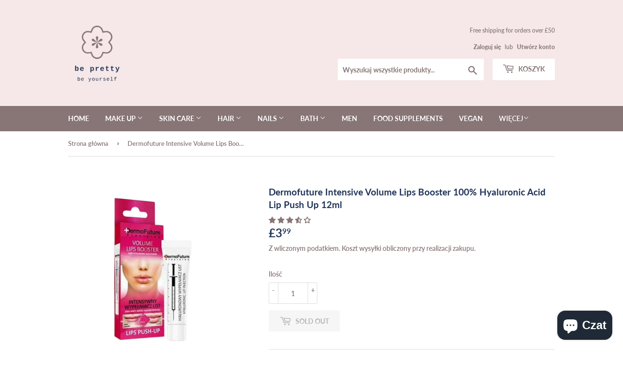

--- FILE ---
content_type: text/html; charset=utf-8
request_url: https://beprettyshop.co.uk/pl/products/dermofuture-intensive-volume-lips-booster-100-hyaluronic-acid-lip-push-up-12ml
body_size: 39439
content:
<!doctype html>
<html class="no-touch no-js" lang="pl">
<head>
  <meta name="google-site-verification" content="zhGUVZBQExkiCkh3r05hZawSztL05r86MjlopaZKbwg" />
  <script>(function(H){H.className=H.className.replace(/\bno-js\b/,'js')})(document.documentElement)</script>
  <!-- Basic page needs ================================================== -->
  <meta charset="utf-8">
  <meta http-equiv="X-UA-Compatible" content="IE=edge,chrome=1">

  
  <link rel="shortcut icon" href="//beprettyshop.co.uk/cdn/shop/files/favicon2_32x32.png?v=1613609580" type="image/png" />
  

  <!-- Title and description ================================================== -->
  <title>
  Dermofuture Intensive Volume Lips Booster 100% Hyaluronic Acid Lip Pus &ndash; Be Pretty Shop
  </title>

  
    <meta name="description" content="Intensive lip filler is the alternative to an invasive method of lip augmentation, in five minutes you will be admired for shapely, enlarged and sensual lips! The revolutionary formula allows to enjoy quickly and non-invasively the spectacularly increased volume and shape of the lips. The hyaluronic acid present in the">
  

  <!-- Product meta ================================================== -->
  <!-- /snippets/social-meta-tags.liquid -->




<meta property="og:site_name" content="Be Pretty Shop">
<meta property="og:url" content="https://beprettyshop.co.uk/pl/products/dermofuture-intensive-volume-lips-booster-100-hyaluronic-acid-lip-push-up-12ml">
<meta property="og:title" content="Dermofuture Intensive Volume Lips Booster 100% Hyaluronic Acid Lip Pus">
<meta property="og:type" content="product">
<meta property="og:description" content="Intensive lip filler is the alternative to an invasive method of lip augmentation, in five minutes you will be admired for shapely, enlarged and sensual lips! The revolutionary formula allows to enjoy quickly and non-invasively the spectacularly increased volume and shape of the lips. The hyaluronic acid present in the">

  <meta property="og:price:amount" content="3.99">
  <meta property="og:price:currency" content="GBP">

<meta property="og:image" content="http://beprettyshop.co.uk/cdn/shop/products/dermofuturelipboosterlipfiller_1200x1200.png?v=1637693247">
<meta property="og:image:secure_url" content="https://beprettyshop.co.uk/cdn/shop/products/dermofuturelipboosterlipfiller_1200x1200.png?v=1637693247">


<meta name="twitter:card" content="summary_large_image">
<meta name="twitter:title" content="Dermofuture Intensive Volume Lips Booster 100% Hyaluronic Acid Lip Pus">
<meta name="twitter:description" content="Intensive lip filler is the alternative to an invasive method of lip augmentation, in five minutes you will be admired for shapely, enlarged and sensual lips! The revolutionary formula allows to enjoy quickly and non-invasively the spectacularly increased volume and shape of the lips. The hyaluronic acid present in the">


  <!-- Helpers ================================================== -->
  <link rel="canonical" href="https://beprettyshop.co.uk/pl/products/dermofuture-intensive-volume-lips-booster-100-hyaluronic-acid-lip-push-up-12ml">
  <meta name="viewport" content="width=device-width,initial-scale=1">

  <!-- CSS ================================================== -->
  <link href="//beprettyshop.co.uk/cdn/shop/t/5/assets/theme.scss.css?v=110168362873346762351763323407" rel="stylesheet" type="text/css" media="all" />

  <!-- Header hook for plugins ================================================== -->
  <script>window.performance && window.performance.mark && window.performance.mark('shopify.content_for_header.start');</script><meta name="google-site-verification" content="sutL23qo0lb0GLvAohNQ8Sd5afwDG5E8Ode3pPw9AYo">
<meta id="shopify-digital-wallet" name="shopify-digital-wallet" content="/25412337717/digital_wallets/dialog">
<meta name="shopify-checkout-api-token" content="318a8e10129178ac68f1857e55037341">
<meta id="in-context-paypal-metadata" data-shop-id="25412337717" data-venmo-supported="false" data-environment="production" data-locale="pl_PL" data-paypal-v4="true" data-currency="GBP">
<link rel="alternate" hreflang="x-default" href="https://beprettyshop.co.uk/products/dermofuture-intensive-volume-lips-booster-100-hyaluronic-acid-lip-push-up-12ml">
<link rel="alternate" hreflang="en" href="https://beprettyshop.co.uk/products/dermofuture-intensive-volume-lips-booster-100-hyaluronic-acid-lip-push-up-12ml">
<link rel="alternate" hreflang="pl" href="https://beprettyshop.co.uk/pl/products/dermofuture-intensive-volume-lips-booster-100-hyaluronic-acid-lip-push-up-12ml">
<link rel="alternate" type="application/json+oembed" href="https://beprettyshop.co.uk/pl/products/dermofuture-intensive-volume-lips-booster-100-hyaluronic-acid-lip-push-up-12ml.oembed">
<script async="async" src="/checkouts/internal/preloads.js?locale=pl-GB"></script>
<link rel="preconnect" href="https://shop.app" crossorigin="anonymous">
<script async="async" src="https://shop.app/checkouts/internal/preloads.js?locale=pl-GB&shop_id=25412337717" crossorigin="anonymous"></script>
<script id="apple-pay-shop-capabilities" type="application/json">{"shopId":25412337717,"countryCode":"GB","currencyCode":"GBP","merchantCapabilities":["supports3DS"],"merchantId":"gid:\/\/shopify\/Shop\/25412337717","merchantName":"Be Pretty Shop","requiredBillingContactFields":["postalAddress","email"],"requiredShippingContactFields":["postalAddress","email"],"shippingType":"shipping","supportedNetworks":["visa","maestro","masterCard","amex","discover","elo"],"total":{"type":"pending","label":"Be Pretty Shop","amount":"1.00"},"shopifyPaymentsEnabled":true,"supportsSubscriptions":true}</script>
<script id="shopify-features" type="application/json">{"accessToken":"318a8e10129178ac68f1857e55037341","betas":["rich-media-storefront-analytics"],"domain":"beprettyshop.co.uk","predictiveSearch":true,"shopId":25412337717,"locale":"pl"}</script>
<script>var Shopify = Shopify || {};
Shopify.shop = "beprettybeyourself.myshopify.com";
Shopify.locale = "pl";
Shopify.currency = {"active":"GBP","rate":"1.0"};
Shopify.country = "GB";
Shopify.theme = {"name":"Supply","id":81857314918,"schema_name":"Supply","schema_version":"9.2.2","theme_store_id":679,"role":"main"};
Shopify.theme.handle = "null";
Shopify.theme.style = {"id":null,"handle":null};
Shopify.cdnHost = "beprettyshop.co.uk/cdn";
Shopify.routes = Shopify.routes || {};
Shopify.routes.root = "/pl/";</script>
<script type="module">!function(o){(o.Shopify=o.Shopify||{}).modules=!0}(window);</script>
<script>!function(o){function n(){var o=[];function n(){o.push(Array.prototype.slice.apply(arguments))}return n.q=o,n}var t=o.Shopify=o.Shopify||{};t.loadFeatures=n(),t.autoloadFeatures=n()}(window);</script>
<script>
  window.ShopifyPay = window.ShopifyPay || {};
  window.ShopifyPay.apiHost = "shop.app\/pay";
  window.ShopifyPay.redirectState = null;
</script>
<script id="shop-js-analytics" type="application/json">{"pageType":"product"}</script>
<script defer="defer" async type="module" src="//beprettyshop.co.uk/cdn/shopifycloud/shop-js/modules/v2/client.init-shop-cart-sync_D_fdrGlF.pl.esm.js"></script>
<script defer="defer" async type="module" src="//beprettyshop.co.uk/cdn/shopifycloud/shop-js/modules/v2/chunk.common_B0KbYP_1.esm.js"></script>
<script type="module">
  await import("//beprettyshop.co.uk/cdn/shopifycloud/shop-js/modules/v2/client.init-shop-cart-sync_D_fdrGlF.pl.esm.js");
await import("//beprettyshop.co.uk/cdn/shopifycloud/shop-js/modules/v2/chunk.common_B0KbYP_1.esm.js");

  window.Shopify.SignInWithShop?.initShopCartSync?.({"fedCMEnabled":true,"windoidEnabled":true});

</script>
<script>
  window.Shopify = window.Shopify || {};
  if (!window.Shopify.featureAssets) window.Shopify.featureAssets = {};
  window.Shopify.featureAssets['shop-js'] = {"shop-cart-sync":["modules/v2/client.shop-cart-sync_BhzeAm5p.pl.esm.js","modules/v2/chunk.common_B0KbYP_1.esm.js"],"init-fed-cm":["modules/v2/client.init-fed-cm_B0OUQG7L.pl.esm.js","modules/v2/chunk.common_B0KbYP_1.esm.js"],"shop-button":["modules/v2/client.shop-button_CEAyn_EX.pl.esm.js","modules/v2/chunk.common_B0KbYP_1.esm.js"],"init-windoid":["modules/v2/client.init-windoid_KBhHV9__.pl.esm.js","modules/v2/chunk.common_B0KbYP_1.esm.js"],"shop-cash-offers":["modules/v2/client.shop-cash-offers_yIj2Nxow.pl.esm.js","modules/v2/chunk.common_B0KbYP_1.esm.js","modules/v2/chunk.modal_C-IC0rbW.esm.js"],"shop-toast-manager":["modules/v2/client.shop-toast-manager_CM9h5Iu6.pl.esm.js","modules/v2/chunk.common_B0KbYP_1.esm.js"],"init-shop-email-lookup-coordinator":["modules/v2/client.init-shop-email-lookup-coordinator_Bc6V16h7.pl.esm.js","modules/v2/chunk.common_B0KbYP_1.esm.js"],"pay-button":["modules/v2/client.pay-button_CzuaTsbz.pl.esm.js","modules/v2/chunk.common_B0KbYP_1.esm.js"],"avatar":["modules/v2/client.avatar_BTnouDA3.pl.esm.js"],"init-shop-cart-sync":["modules/v2/client.init-shop-cart-sync_D_fdrGlF.pl.esm.js","modules/v2/chunk.common_B0KbYP_1.esm.js"],"shop-login-button":["modules/v2/client.shop-login-button_tdM_5zZ5.pl.esm.js","modules/v2/chunk.common_B0KbYP_1.esm.js","modules/v2/chunk.modal_C-IC0rbW.esm.js"],"init-customer-accounts-sign-up":["modules/v2/client.init-customer-accounts-sign-up_DJ9r1P3K.pl.esm.js","modules/v2/client.shop-login-button_tdM_5zZ5.pl.esm.js","modules/v2/chunk.common_B0KbYP_1.esm.js","modules/v2/chunk.modal_C-IC0rbW.esm.js"],"init-shop-for-new-customer-accounts":["modules/v2/client.init-shop-for-new-customer-accounts_CPpHVMcP.pl.esm.js","modules/v2/client.shop-login-button_tdM_5zZ5.pl.esm.js","modules/v2/chunk.common_B0KbYP_1.esm.js","modules/v2/chunk.modal_C-IC0rbW.esm.js"],"init-customer-accounts":["modules/v2/client.init-customer-accounts_DAB4EmEO.pl.esm.js","modules/v2/client.shop-login-button_tdM_5zZ5.pl.esm.js","modules/v2/chunk.common_B0KbYP_1.esm.js","modules/v2/chunk.modal_C-IC0rbW.esm.js"],"shop-follow-button":["modules/v2/client.shop-follow-button_XkUMJUjA.pl.esm.js","modules/v2/chunk.common_B0KbYP_1.esm.js","modules/v2/chunk.modal_C-IC0rbW.esm.js"],"lead-capture":["modules/v2/client.lead-capture_CU3A7vqS.pl.esm.js","modules/v2/chunk.common_B0KbYP_1.esm.js","modules/v2/chunk.modal_C-IC0rbW.esm.js"],"checkout-modal":["modules/v2/client.checkout-modal_D5TVZri-.pl.esm.js","modules/v2/chunk.common_B0KbYP_1.esm.js","modules/v2/chunk.modal_C-IC0rbW.esm.js"],"shop-login":["modules/v2/client.shop-login_BbMe_N4M.pl.esm.js","modules/v2/chunk.common_B0KbYP_1.esm.js","modules/v2/chunk.modal_C-IC0rbW.esm.js"],"payment-terms":["modules/v2/client.payment-terms_D4PytfPX.pl.esm.js","modules/v2/chunk.common_B0KbYP_1.esm.js","modules/v2/chunk.modal_C-IC0rbW.esm.js"]};
</script>
<script>(function() {
  var isLoaded = false;
  function asyncLoad() {
    if (isLoaded) return;
    isLoaded = true;
    var urls = ["https:\/\/instafeed.nfcube.com\/cdn\/87944be20c522afb67df1bc2861e10fd.js?shop=beprettybeyourself.myshopify.com","\/\/cdn.shopify.com\/proxy\/8de37ef663e42767d1b00db724b60faa8343c0ebffcb4d052ffffdc9f08afe2f\/s.pandect.es\/scripts\/pandectes-core.js?shop=beprettybeyourself.myshopify.com\u0026sp-cache-control=cHVibGljLCBtYXgtYWdlPTkwMA","https:\/\/trustbadge.shopclimb.com\/files\/js\/dist\/trustbadge.min.js?shop=beprettybeyourself.myshopify.com"];
    for (var i = 0; i < urls.length; i++) {
      var s = document.createElement('script');
      s.type = 'text/javascript';
      s.async = true;
      s.src = urls[i];
      var x = document.getElementsByTagName('script')[0];
      x.parentNode.insertBefore(s, x);
    }
  };
  if(window.attachEvent) {
    window.attachEvent('onload', asyncLoad);
  } else {
    window.addEventListener('load', asyncLoad, false);
  }
})();</script>
<script id="__st">var __st={"a":25412337717,"offset":0,"reqid":"854dd5ae-f90d-49d4-8aec-b8b8f4489967-1769014180","pageurl":"beprettyshop.co.uk\/pl\/products\/dermofuture-intensive-volume-lips-booster-100-hyaluronic-acid-lip-push-up-12ml","u":"db4e17ad08aa","p":"product","rtyp":"product","rid":6568957706342};</script>
<script>window.ShopifyPaypalV4VisibilityTracking = true;</script>
<script id="captcha-bootstrap">!function(){'use strict';const t='contact',e='account',n='new_comment',o=[[t,t],['blogs',n],['comments',n],[t,'customer']],c=[[e,'customer_login'],[e,'guest_login'],[e,'recover_customer_password'],[e,'create_customer']],r=t=>t.map((([t,e])=>`form[action*='/${t}']:not([data-nocaptcha='true']) input[name='form_type'][value='${e}']`)).join(','),a=t=>()=>t?[...document.querySelectorAll(t)].map((t=>t.form)):[];function s(){const t=[...o],e=r(t);return a(e)}const i='password',u='form_key',d=['recaptcha-v3-token','g-recaptcha-response','h-captcha-response',i],f=()=>{try{return window.sessionStorage}catch{return}},m='__shopify_v',_=t=>t.elements[u];function p(t,e,n=!1){try{const o=window.sessionStorage,c=JSON.parse(o.getItem(e)),{data:r}=function(t){const{data:e,action:n}=t;return t[m]||n?{data:e,action:n}:{data:t,action:n}}(c);for(const[e,n]of Object.entries(r))t.elements[e]&&(t.elements[e].value=n);n&&o.removeItem(e)}catch(o){console.error('form repopulation failed',{error:o})}}const l='form_type',E='cptcha';function T(t){t.dataset[E]=!0}const w=window,h=w.document,L='Shopify',v='ce_forms',y='captcha';let A=!1;((t,e)=>{const n=(g='f06e6c50-85a8-45c8-87d0-21a2b65856fe',I='https://cdn.shopify.com/shopifycloud/storefront-forms-hcaptcha/ce_storefront_forms_captcha_hcaptcha.v1.5.2.iife.js',D={infoText:'Chronione przez hCaptcha',privacyText:'Prywatność',termsText:'Warunki'},(t,e,n)=>{const o=w[L][v],c=o.bindForm;if(c)return c(t,g,e,D).then(n);var r;o.q.push([[t,g,e,D],n]),r=I,A||(h.body.append(Object.assign(h.createElement('script'),{id:'captcha-provider',async:!0,src:r})),A=!0)});var g,I,D;w[L]=w[L]||{},w[L][v]=w[L][v]||{},w[L][v].q=[],w[L][y]=w[L][y]||{},w[L][y].protect=function(t,e){n(t,void 0,e),T(t)},Object.freeze(w[L][y]),function(t,e,n,w,h,L){const[v,y,A,g]=function(t,e,n){const i=e?o:[],u=t?c:[],d=[...i,...u],f=r(d),m=r(i),_=r(d.filter((([t,e])=>n.includes(e))));return[a(f),a(m),a(_),s()]}(w,h,L),I=t=>{const e=t.target;return e instanceof HTMLFormElement?e:e&&e.form},D=t=>v().includes(t);t.addEventListener('submit',(t=>{const e=I(t);if(!e)return;const n=D(e)&&!e.dataset.hcaptchaBound&&!e.dataset.recaptchaBound,o=_(e),c=g().includes(e)&&(!o||!o.value);(n||c)&&t.preventDefault(),c&&!n&&(function(t){try{if(!f())return;!function(t){const e=f();if(!e)return;const n=_(t);if(!n)return;const o=n.value;o&&e.removeItem(o)}(t);const e=Array.from(Array(32),(()=>Math.random().toString(36)[2])).join('');!function(t,e){_(t)||t.append(Object.assign(document.createElement('input'),{type:'hidden',name:u})),t.elements[u].value=e}(t,e),function(t,e){const n=f();if(!n)return;const o=[...t.querySelectorAll(`input[type='${i}']`)].map((({name:t})=>t)),c=[...d,...o],r={};for(const[a,s]of new FormData(t).entries())c.includes(a)||(r[a]=s);n.setItem(e,JSON.stringify({[m]:1,action:t.action,data:r}))}(t,e)}catch(e){console.error('failed to persist form',e)}}(e),e.submit())}));const S=(t,e)=>{t&&!t.dataset[E]&&(n(t,e.some((e=>e===t))),T(t))};for(const o of['focusin','change'])t.addEventListener(o,(t=>{const e=I(t);D(e)&&S(e,y())}));const B=e.get('form_key'),M=e.get(l),P=B&&M;t.addEventListener('DOMContentLoaded',(()=>{const t=y();if(P)for(const e of t)e.elements[l].value===M&&p(e,B);[...new Set([...A(),...v().filter((t=>'true'===t.dataset.shopifyCaptcha))])].forEach((e=>S(e,t)))}))}(h,new URLSearchParams(w.location.search),n,t,e,['guest_login'])})(!0,!0)}();</script>
<script integrity="sha256-4kQ18oKyAcykRKYeNunJcIwy7WH5gtpwJnB7kiuLZ1E=" data-source-attribution="shopify.loadfeatures" defer="defer" src="//beprettyshop.co.uk/cdn/shopifycloud/storefront/assets/storefront/load_feature-a0a9edcb.js" crossorigin="anonymous"></script>
<script crossorigin="anonymous" defer="defer" src="//beprettyshop.co.uk/cdn/shopifycloud/storefront/assets/shopify_pay/storefront-65b4c6d7.js?v=20250812"></script>
<script data-source-attribution="shopify.dynamic_checkout.dynamic.init">var Shopify=Shopify||{};Shopify.PaymentButton=Shopify.PaymentButton||{isStorefrontPortableWallets:!0,init:function(){window.Shopify.PaymentButton.init=function(){};var t=document.createElement("script");t.src="https://beprettyshop.co.uk/cdn/shopifycloud/portable-wallets/latest/portable-wallets.pl.js",t.type="module",document.head.appendChild(t)}};
</script>
<script data-source-attribution="shopify.dynamic_checkout.buyer_consent">
  function portableWalletsHideBuyerConsent(e){var t=document.getElementById("shopify-buyer-consent"),n=document.getElementById("shopify-subscription-policy-button");t&&n&&(t.classList.add("hidden"),t.setAttribute("aria-hidden","true"),n.removeEventListener("click",e))}function portableWalletsShowBuyerConsent(e){var t=document.getElementById("shopify-buyer-consent"),n=document.getElementById("shopify-subscription-policy-button");t&&n&&(t.classList.remove("hidden"),t.removeAttribute("aria-hidden"),n.addEventListener("click",e))}window.Shopify?.PaymentButton&&(window.Shopify.PaymentButton.hideBuyerConsent=portableWalletsHideBuyerConsent,window.Shopify.PaymentButton.showBuyerConsent=portableWalletsShowBuyerConsent);
</script>
<script>
  function portableWalletsCleanup(e){e&&e.src&&console.error("Failed to load portable wallets script "+e.src);var t=document.querySelectorAll("shopify-accelerated-checkout .shopify-payment-button__skeleton, shopify-accelerated-checkout-cart .wallet-cart-button__skeleton"),e=document.getElementById("shopify-buyer-consent");for(let e=0;e<t.length;e++)t[e].remove();e&&e.remove()}function portableWalletsNotLoadedAsModule(e){e instanceof ErrorEvent&&"string"==typeof e.message&&e.message.includes("import.meta")&&"string"==typeof e.filename&&e.filename.includes("portable-wallets")&&(window.removeEventListener("error",portableWalletsNotLoadedAsModule),window.Shopify.PaymentButton.failedToLoad=e,"loading"===document.readyState?document.addEventListener("DOMContentLoaded",window.Shopify.PaymentButton.init):window.Shopify.PaymentButton.init())}window.addEventListener("error",portableWalletsNotLoadedAsModule);
</script>

<script type="module" src="https://beprettyshop.co.uk/cdn/shopifycloud/portable-wallets/latest/portable-wallets.pl.js" onError="portableWalletsCleanup(this)" crossorigin="anonymous"></script>
<script nomodule>
  document.addEventListener("DOMContentLoaded", portableWalletsCleanup);
</script>

<link id="shopify-accelerated-checkout-styles" rel="stylesheet" media="screen" href="https://beprettyshop.co.uk/cdn/shopifycloud/portable-wallets/latest/accelerated-checkout-backwards-compat.css" crossorigin="anonymous">
<style id="shopify-accelerated-checkout-cart">
        #shopify-buyer-consent {
  margin-top: 1em;
  display: inline-block;
  width: 100%;
}

#shopify-buyer-consent.hidden {
  display: none;
}

#shopify-subscription-policy-button {
  background: none;
  border: none;
  padding: 0;
  text-decoration: underline;
  font-size: inherit;
  cursor: pointer;
}

#shopify-subscription-policy-button::before {
  box-shadow: none;
}

      </style>

<script>window.performance && window.performance.mark && window.performance.mark('shopify.content_for_header.end');</script>

  
  

  <script src="//beprettyshop.co.uk/cdn/shop/t/5/assets/jquery-2.2.3.min.js?v=58211863146907186831601916028" type="text/javascript"></script>

  <script src="//beprettyshop.co.uk/cdn/shop/t/5/assets/lazysizes.min.js?v=8147953233334221341601916028" async="async"></script>
  <script src="//beprettyshop.co.uk/cdn/shop/t/5/assets/vendor.js?v=106177282645720727331601916030" defer="defer"></script>
  <script src="//beprettyshop.co.uk/cdn/shop/t/5/assets/theme.js?v=88090588602936917221614016985" defer="defer"></script>


<script async src="https://assets.apphero.co/script_tags/487318_538945.js"></script><script async src="https://assets.apphero.co/script_tags/660291_915043.js"></script><script async src="https://assets.apphero.co/script_tags/398586.js"></script>  
<!-- Start of Judge.me Core -->
<link rel="dns-prefetch" href="https://cdn.judge.me/">
<script data-cfasync='false' class='jdgm-settings-script'>window.jdgmSettings={"pagination":5,"disable_web_reviews":false,"badge_no_review_text":"No reviews","badge_n_reviews_text":"{{ n }} review/reviews","hide_badge_preview_if_no_reviews":true,"badge_hide_text":false,"enforce_center_preview_badge":false,"widget_title":"Customer Reviews","widget_open_form_text":"Write a review","widget_close_form_text":"Cancel review","widget_refresh_page_text":"Refresh page","widget_summary_text":"Based on {{ number_of_reviews }} review/reviews","widget_no_review_text":"Be the first to write a review","widget_name_field_text":"Display name","widget_verified_name_field_text":"Verified Name (public)","widget_name_placeholder_text":"Display name","widget_required_field_error_text":"This field is required.","widget_email_field_text":"Email address","widget_verified_email_field_text":"Verified Email (private, can not be edited)","widget_email_placeholder_text":"Your email address","widget_email_field_error_text":"Please enter a valid email address.","widget_rating_field_text":"Rating","widget_review_title_field_text":"Review Title","widget_review_title_placeholder_text":"Give your review a title","widget_review_body_field_text":"Review content","widget_review_body_placeholder_text":"Start writing here...","widget_pictures_field_text":"Picture/Video (optional)","widget_submit_review_text":"Submit Review","widget_submit_verified_review_text":"Submit Verified Review","widget_submit_success_msg_with_auto_publish":"Thank you! Please refresh the page in a few moments to see your review. You can remove or edit your review by logging into \u003ca href='https://judge.me/login' target='_blank' rel='nofollow noopener'\u003eJudge.me\u003c/a\u003e","widget_submit_success_msg_no_auto_publish":"Thank you! Your review will be published as soon as it is approved by the shop admin. You can remove or edit your review by logging into \u003ca href='https://judge.me/login' target='_blank' rel='nofollow noopener'\u003eJudge.me\u003c/a\u003e","widget_show_default_reviews_out_of_total_text":"Showing {{ n_reviews_shown }} out of {{ n_reviews }} reviews.","widget_show_all_link_text":"Show all","widget_show_less_link_text":"Show less","widget_author_said_text":"{{ reviewer_name }} said:","widget_days_text":"{{ n }} days ago","widget_weeks_text":"{{ n }} week/weeks ago","widget_months_text":"{{ n }} month/months ago","widget_years_text":"{{ n }} year/years ago","widget_yesterday_text":"Yesterday","widget_today_text":"Today","widget_replied_text":"\u003e\u003e {{ shop_name }} replied:","widget_read_more_text":"Read more","widget_reviewer_name_as_initial":"","widget_rating_filter_color":"#fbcd0a","widget_rating_filter_see_all_text":"See all reviews","widget_sorting_most_recent_text":"Most Recent","widget_sorting_highest_rating_text":"Highest Rating","widget_sorting_lowest_rating_text":"Lowest Rating","widget_sorting_with_pictures_text":"Only Pictures","widget_sorting_most_helpful_text":"Most Helpful","widget_open_question_form_text":"Ask a question","widget_reviews_subtab_text":"Reviews","widget_questions_subtab_text":"Questions","widget_question_label_text":"Question","widget_answer_label_text":"Answer","widget_question_placeholder_text":"Write your question here","widget_submit_question_text":"Submit Question","widget_question_submit_success_text":"Thank you for your question! We will notify you once it gets answered.","verified_badge_text":"Verified","verified_badge_bg_color":"","verified_badge_text_color":"","verified_badge_placement":"left-of-reviewer-name","widget_review_max_height":"","widget_hide_border":false,"widget_social_share":false,"widget_thumb":false,"widget_review_location_show":false,"widget_location_format":"","all_reviews_include_out_of_store_products":true,"all_reviews_out_of_store_text":"(out of store)","all_reviews_pagination":100,"all_reviews_product_name_prefix_text":"about","enable_review_pictures":true,"enable_question_anwser":false,"widget_theme":"default","review_date_format":"mm/dd/yyyy","default_sort_method":"most-recent","widget_product_reviews_subtab_text":"Product Reviews","widget_shop_reviews_subtab_text":"Shop Reviews","widget_other_products_reviews_text":"Reviews for other products","widget_store_reviews_subtab_text":"Store reviews","widget_no_store_reviews_text":"This store hasn't received any reviews yet","widget_web_restriction_product_reviews_text":"This product hasn't received any reviews yet","widget_no_items_text":"No items found","widget_show_more_text":"Show more","widget_write_a_store_review_text":"Write a Store Review","widget_other_languages_heading":"Reviews in Other Languages","widget_translate_review_text":"Translate review to {{ language }}","widget_translating_review_text":"Translating...","widget_show_original_translation_text":"Show original ({{ language }})","widget_translate_review_failed_text":"Review couldn't be translated.","widget_translate_review_retry_text":"Retry","widget_translate_review_try_again_later_text":"Try again later","show_product_url_for_grouped_product":false,"widget_sorting_pictures_first_text":"Pictures First","show_pictures_on_all_rev_page_mobile":false,"show_pictures_on_all_rev_page_desktop":false,"floating_tab_hide_mobile_install_preference":false,"floating_tab_button_name":"★ Reviews","floating_tab_title":"Let customers speak for us","floating_tab_button_color":"","floating_tab_button_background_color":"","floating_tab_url":"","floating_tab_url_enabled":false,"floating_tab_tab_style":"text","all_reviews_text_badge_text":"Customers rate us {{ shop.metafields.judgeme.all_reviews_rating | round: 1 }}/5 based on {{ shop.metafields.judgeme.all_reviews_count }} reviews.","all_reviews_text_badge_text_branded_style":"{{ shop.metafields.judgeme.all_reviews_rating | round: 1 }} out of 5 stars based on {{ shop.metafields.judgeme.all_reviews_count }} reviews","is_all_reviews_text_badge_a_link":false,"show_stars_for_all_reviews_text_badge":false,"all_reviews_text_badge_url":"","all_reviews_text_style":"text","all_reviews_text_color_style":"judgeme_brand_color","all_reviews_text_color":"#108474","all_reviews_text_show_jm_brand":true,"featured_carousel_show_header":true,"featured_carousel_title":"Let customers speak for us","testimonials_carousel_title":"Customers are saying","videos_carousel_title":"Real customer stories","cards_carousel_title":"Customers are saying","featured_carousel_count_text":"from {{ n }} reviews","featured_carousel_add_link_to_all_reviews_page":false,"featured_carousel_url":"","featured_carousel_show_images":true,"featured_carousel_autoslide_interval":5,"featured_carousel_arrows_on_the_sides":false,"featured_carousel_height":250,"featured_carousel_width":80,"featured_carousel_image_size":0,"featured_carousel_image_height":250,"featured_carousel_arrow_color":"#eeeeee","verified_count_badge_style":"vintage","verified_count_badge_orientation":"horizontal","verified_count_badge_color_style":"judgeme_brand_color","verified_count_badge_color":"#108474","is_verified_count_badge_a_link":false,"verified_count_badge_url":"","verified_count_badge_show_jm_brand":true,"widget_rating_preset_default":5,"widget_first_sub_tab":"product-reviews","widget_show_histogram":true,"widget_histogram_use_custom_color":false,"widget_pagination_use_custom_color":false,"widget_star_use_custom_color":false,"widget_verified_badge_use_custom_color":false,"widget_write_review_use_custom_color":false,"picture_reminder_submit_button":"Upload Pictures","enable_review_videos":false,"mute_video_by_default":false,"widget_sorting_videos_first_text":"Videos First","widget_review_pending_text":"Pending","featured_carousel_items_for_large_screen":3,"social_share_options_order":"Facebook,Twitter","remove_microdata_snippet":false,"disable_json_ld":false,"enable_json_ld_products":false,"preview_badge_show_question_text":false,"preview_badge_no_question_text":"No questions","preview_badge_n_question_text":"{{ number_of_questions }} question/questions","qa_badge_show_icon":false,"qa_badge_position":"same-row","remove_judgeme_branding":false,"widget_add_search_bar":false,"widget_search_bar_placeholder":"Search","widget_sorting_verified_only_text":"Verified only","featured_carousel_theme":"default","featured_carousel_show_rating":true,"featured_carousel_show_title":true,"featured_carousel_show_body":true,"featured_carousel_show_date":false,"featured_carousel_show_reviewer":true,"featured_carousel_show_product":false,"featured_carousel_header_background_color":"#108474","featured_carousel_header_text_color":"#ffffff","featured_carousel_name_product_separator":"reviewed","featured_carousel_full_star_background":"#108474","featured_carousel_empty_star_background":"#dadada","featured_carousel_vertical_theme_background":"#f9fafb","featured_carousel_verified_badge_enable":false,"featured_carousel_verified_badge_color":"#108474","featured_carousel_border_style":"round","featured_carousel_review_line_length_limit":3,"featured_carousel_more_reviews_button_text":"Read more reviews","featured_carousel_view_product_button_text":"View product","all_reviews_page_load_reviews_on":"scroll","all_reviews_page_load_more_text":"Load More Reviews","disable_fb_tab_reviews":false,"enable_ajax_cdn_cache":false,"widget_public_name_text":"displayed publicly like","default_reviewer_name":"John Smith","default_reviewer_name_has_non_latin":true,"widget_reviewer_anonymous":"Anonymous","medals_widget_title":"Judge.me Review Medals","medals_widget_background_color":"#f9fafb","medals_widget_position":"footer_all_pages","medals_widget_border_color":"#f9fafb","medals_widget_verified_text_position":"left","medals_widget_use_monochromatic_version":false,"medals_widget_elements_color":"#108474","show_reviewer_avatar":true,"widget_invalid_yt_video_url_error_text":"Not a YouTube video URL","widget_max_length_field_error_text":"Please enter no more than {0} characters.","widget_show_country_flag":false,"widget_show_collected_via_shop_app":true,"widget_verified_by_shop_badge_style":"light","widget_verified_by_shop_text":"Verified by Shop","widget_show_photo_gallery":false,"widget_load_with_code_splitting":true,"widget_ugc_install_preference":false,"widget_ugc_title":"Made by us, Shared by you","widget_ugc_subtitle":"Tag us to see your picture featured in our page","widget_ugc_arrows_color":"#ffffff","widget_ugc_primary_button_text":"Buy Now","widget_ugc_primary_button_background_color":"#108474","widget_ugc_primary_button_text_color":"#ffffff","widget_ugc_primary_button_border_width":"0","widget_ugc_primary_button_border_style":"none","widget_ugc_primary_button_border_color":"#108474","widget_ugc_primary_button_border_radius":"25","widget_ugc_secondary_button_text":"Load More","widget_ugc_secondary_button_background_color":"#ffffff","widget_ugc_secondary_button_text_color":"#108474","widget_ugc_secondary_button_border_width":"2","widget_ugc_secondary_button_border_style":"solid","widget_ugc_secondary_button_border_color":"#108474","widget_ugc_secondary_button_border_radius":"25","widget_ugc_reviews_button_text":"View Reviews","widget_ugc_reviews_button_background_color":"#ffffff","widget_ugc_reviews_button_text_color":"#108474","widget_ugc_reviews_button_border_width":"2","widget_ugc_reviews_button_border_style":"solid","widget_ugc_reviews_button_border_color":"#108474","widget_ugc_reviews_button_border_radius":"25","widget_ugc_reviews_button_link_to":"judgeme-reviews-page","widget_ugc_show_post_date":true,"widget_ugc_max_width":"800","widget_rating_metafield_value_type":true,"widget_primary_color":"#108474","widget_enable_secondary_color":false,"widget_secondary_color":"#edf5f5","widget_summary_average_rating_text":"{{ average_rating }} out of 5","widget_media_grid_title":"Customer photos \u0026 videos","widget_media_grid_see_more_text":"See more","widget_round_style":false,"widget_show_product_medals":true,"widget_verified_by_judgeme_text":"Verified by Judge.me","widget_show_store_medals":true,"widget_verified_by_judgeme_text_in_store_medals":"Verified by Judge.me","widget_media_field_exceed_quantity_message":"Sorry, we can only accept {{ max_media }} for one review.","widget_media_field_exceed_limit_message":"{{ file_name }} is too large, please select a {{ media_type }} less than {{ size_limit }}MB.","widget_review_submitted_text":"Review Submitted!","widget_question_submitted_text":"Question Submitted!","widget_close_form_text_question":"Cancel","widget_write_your_answer_here_text":"Write your answer here","widget_enabled_branded_link":true,"widget_show_collected_by_judgeme":false,"widget_reviewer_name_color":"","widget_write_review_text_color":"","widget_write_review_bg_color":"","widget_collected_by_judgeme_text":"collected by Judge.me","widget_pagination_type":"standard","widget_load_more_text":"Load More","widget_load_more_color":"#108474","widget_full_review_text":"Full Review","widget_read_more_reviews_text":"Read More Reviews","widget_read_questions_text":"Read Questions","widget_questions_and_answers_text":"Questions \u0026 Answers","widget_verified_by_text":"Verified by","widget_verified_text":"Verified","widget_number_of_reviews_text":"{{ number_of_reviews }} reviews","widget_back_button_text":"Back","widget_next_button_text":"Next","widget_custom_forms_filter_button":"Filters","custom_forms_style":"vertical","widget_show_review_information":false,"how_reviews_are_collected":"How reviews are collected?","widget_show_review_keywords":false,"widget_gdpr_statement":"How we use your data: We'll only contact you about the review you left, and only if necessary. By submitting your review, you agree to Judge.me's \u003ca href='https://judge.me/terms' target='_blank' rel='nofollow noopener'\u003eterms\u003c/a\u003e, \u003ca href='https://judge.me/privacy' target='_blank' rel='nofollow noopener'\u003eprivacy\u003c/a\u003e and \u003ca href='https://judge.me/content-policy' target='_blank' rel='nofollow noopener'\u003econtent\u003c/a\u003e policies.","widget_multilingual_sorting_enabled":false,"widget_translate_review_content_enabled":false,"widget_translate_review_content_method":"manual","popup_widget_review_selection":"automatically_with_pictures","popup_widget_round_border_style":true,"popup_widget_show_title":true,"popup_widget_show_body":true,"popup_widget_show_reviewer":false,"popup_widget_show_product":true,"popup_widget_show_pictures":true,"popup_widget_use_review_picture":true,"popup_widget_show_on_home_page":true,"popup_widget_show_on_product_page":true,"popup_widget_show_on_collection_page":true,"popup_widget_show_on_cart_page":true,"popup_widget_position":"bottom_left","popup_widget_first_review_delay":5,"popup_widget_duration":5,"popup_widget_interval":5,"popup_widget_review_count":5,"popup_widget_hide_on_mobile":true,"review_snippet_widget_round_border_style":true,"review_snippet_widget_card_color":"#FFFFFF","review_snippet_widget_slider_arrows_background_color":"#FFFFFF","review_snippet_widget_slider_arrows_color":"#000000","review_snippet_widget_star_color":"#108474","show_product_variant":false,"all_reviews_product_variant_label_text":"Variant: ","widget_show_verified_branding":false,"widget_ai_summary_title":"Customers say","widget_ai_summary_disclaimer":"AI-powered review summary based on recent customer reviews","widget_show_ai_summary":false,"widget_show_ai_summary_bg":false,"widget_show_review_title_input":true,"redirect_reviewers_invited_via_email":"review_widget","request_store_review_after_product_review":false,"request_review_other_products_in_order":false,"review_form_color_scheme":"default","review_form_corner_style":"square","review_form_star_color":{},"review_form_text_color":"#333333","review_form_background_color":"#ffffff","review_form_field_background_color":"#fafafa","review_form_button_color":{},"review_form_button_text_color":"#ffffff","review_form_modal_overlay_color":"#000000","review_content_screen_title_text":"How would you rate this product?","review_content_introduction_text":"We would love it if you would share a bit about your experience.","store_review_form_title_text":"How would you rate this store?","store_review_form_introduction_text":"We would love it if you would share a bit about your experience.","show_review_guidance_text":true,"one_star_review_guidance_text":"Poor","five_star_review_guidance_text":"Great","customer_information_screen_title_text":"About you","customer_information_introduction_text":"Please tell us more about you.","custom_questions_screen_title_text":"Your experience in more detail","custom_questions_introduction_text":"Here are a few questions to help us understand more about your experience.","review_submitted_screen_title_text":"Thanks for your review!","review_submitted_screen_thank_you_text":"We are processing it and it will appear on the store soon.","review_submitted_screen_email_verification_text":"Please confirm your email by clicking the link we just sent you. This helps us keep reviews authentic.","review_submitted_request_store_review_text":"Would you like to share your experience of shopping with us?","review_submitted_review_other_products_text":"Would you like to review these products?","store_review_screen_title_text":"Would you like to share your experience of shopping with us?","store_review_introduction_text":"We value your feedback and use it to improve. Please share any thoughts or suggestions you have.","reviewer_media_screen_title_picture_text":"Share a picture","reviewer_media_introduction_picture_text":"Upload a photo to support your review.","reviewer_media_screen_title_video_text":"Share a video","reviewer_media_introduction_video_text":"Upload a video to support your review.","reviewer_media_screen_title_picture_or_video_text":"Share a picture or video","reviewer_media_introduction_picture_or_video_text":"Upload a photo or video to support your review.","reviewer_media_youtube_url_text":"Paste your Youtube URL here","advanced_settings_next_step_button_text":"Next","advanced_settings_close_review_button_text":"Close","modal_write_review_flow":false,"write_review_flow_required_text":"Required","write_review_flow_privacy_message_text":"We respect your privacy.","write_review_flow_anonymous_text":"Post review as anonymous","write_review_flow_visibility_text":"This won't be visible to other customers.","write_review_flow_multiple_selection_help_text":"Select as many as you like","write_review_flow_single_selection_help_text":"Select one option","write_review_flow_required_field_error_text":"This field is required","write_review_flow_invalid_email_error_text":"Please enter a valid email address","write_review_flow_max_length_error_text":"Max. {{ max_length }} characters.","write_review_flow_media_upload_text":"\u003cb\u003eClick to upload\u003c/b\u003e or drag and drop","write_review_flow_gdpr_statement":"We'll only contact you about your review if necessary. By submitting your review, you agree to our \u003ca href='https://judge.me/terms' target='_blank' rel='nofollow noopener'\u003eterms and conditions\u003c/a\u003e and \u003ca href='https://judge.me/privacy' target='_blank' rel='nofollow noopener'\u003eprivacy policy\u003c/a\u003e.","rating_only_reviews_enabled":false,"show_negative_reviews_help_screen":false,"new_review_flow_help_screen_rating_threshold":3,"negative_review_resolution_screen_title_text":"Tell us more","negative_review_resolution_text":"Your experience matters to us. If there were issues with your purchase, we're here to help. Feel free to reach out to us, we'd love the opportunity to make things right.","negative_review_resolution_button_text":"Contact us","negative_review_resolution_proceed_with_review_text":"Leave a review","negative_review_resolution_subject":"Issue with purchase from {{ shop_name }}.{{ order_name }}","preview_badge_collection_page_install_status":false,"widget_review_custom_css":"","preview_badge_custom_css":"","preview_badge_stars_count":"5-stars","featured_carousel_custom_css":"","floating_tab_custom_css":"","all_reviews_widget_custom_css":"","medals_widget_custom_css":"","verified_badge_custom_css":"","all_reviews_text_custom_css":"","transparency_badges_collected_via_store_invite":false,"transparency_badges_from_another_provider":false,"transparency_badges_collected_from_store_visitor":false,"transparency_badges_collected_by_verified_review_provider":false,"transparency_badges_earned_reward":false,"transparency_badges_collected_via_store_invite_text":"Review collected via store invitation","transparency_badges_from_another_provider_text":"Review collected from another provider","transparency_badges_collected_from_store_visitor_text":"Review collected from a store visitor","transparency_badges_written_in_google_text":"Review written in Google","transparency_badges_written_in_etsy_text":"Review written in Etsy","transparency_badges_written_in_shop_app_text":"Review written in Shop App","transparency_badges_earned_reward_text":"Review earned a reward for future purchase","product_review_widget_per_page":10,"widget_store_review_label_text":"Review about the store","checkout_comment_extension_title_on_product_page":"Customer Comments","checkout_comment_extension_num_latest_comment_show":5,"checkout_comment_extension_format":"name_and_timestamp","checkout_comment_customer_name":"last_initial","checkout_comment_comment_notification":true,"preview_badge_collection_page_install_preference":true,"preview_badge_home_page_install_preference":false,"preview_badge_product_page_install_preference":true,"review_widget_install_preference":"","review_carousel_install_preference":false,"floating_reviews_tab_install_preference":"none","verified_reviews_count_badge_install_preference":false,"all_reviews_text_install_preference":false,"review_widget_best_location":true,"judgeme_medals_install_preference":false,"review_widget_revamp_enabled":false,"review_widget_qna_enabled":false,"review_widget_header_theme":"minimal","review_widget_widget_title_enabled":true,"review_widget_header_text_size":"medium","review_widget_header_text_weight":"regular","review_widget_average_rating_style":"compact","review_widget_bar_chart_enabled":true,"review_widget_bar_chart_type":"numbers","review_widget_bar_chart_style":"standard","review_widget_expanded_media_gallery_enabled":false,"review_widget_reviews_section_theme":"standard","review_widget_image_style":"thumbnails","review_widget_review_image_ratio":"square","review_widget_stars_size":"medium","review_widget_verified_badge":"standard_text","review_widget_review_title_text_size":"medium","review_widget_review_text_size":"medium","review_widget_review_text_length":"medium","review_widget_number_of_columns_desktop":3,"review_widget_carousel_transition_speed":5,"review_widget_custom_questions_answers_display":"always","review_widget_button_text_color":"#FFFFFF","review_widget_text_color":"#000000","review_widget_lighter_text_color":"#7B7B7B","review_widget_corner_styling":"soft","review_widget_review_word_singular":"review","review_widget_review_word_plural":"reviews","review_widget_voting_label":"Helpful?","review_widget_shop_reply_label":"Reply from {{ shop_name }}:","review_widget_filters_title":"Filters","qna_widget_question_word_singular":"Question","qna_widget_question_word_plural":"Questions","qna_widget_answer_reply_label":"Answer from {{ answerer_name }}:","qna_content_screen_title_text":"Ask a question about this product","qna_widget_question_required_field_error_text":"Please enter your question.","qna_widget_flow_gdpr_statement":"We'll only contact you about your question if necessary. By submitting your question, you agree to our \u003ca href='https://judge.me/terms' target='_blank' rel='nofollow noopener'\u003eterms and conditions\u003c/a\u003e and \u003ca href='https://judge.me/privacy' target='_blank' rel='nofollow noopener'\u003eprivacy policy\u003c/a\u003e.","qna_widget_question_submitted_text":"Thanks for your question!","qna_widget_close_form_text_question":"Close","qna_widget_question_submit_success_text":"We’ll notify you by email when your question is answered.","all_reviews_widget_v2025_enabled":false,"all_reviews_widget_v2025_header_theme":"default","all_reviews_widget_v2025_widget_title_enabled":true,"all_reviews_widget_v2025_header_text_size":"medium","all_reviews_widget_v2025_header_text_weight":"regular","all_reviews_widget_v2025_average_rating_style":"compact","all_reviews_widget_v2025_bar_chart_enabled":true,"all_reviews_widget_v2025_bar_chart_type":"numbers","all_reviews_widget_v2025_bar_chart_style":"standard","all_reviews_widget_v2025_expanded_media_gallery_enabled":false,"all_reviews_widget_v2025_show_store_medals":true,"all_reviews_widget_v2025_show_photo_gallery":true,"all_reviews_widget_v2025_show_review_keywords":false,"all_reviews_widget_v2025_show_ai_summary":false,"all_reviews_widget_v2025_show_ai_summary_bg":false,"all_reviews_widget_v2025_add_search_bar":false,"all_reviews_widget_v2025_default_sort_method":"most-recent","all_reviews_widget_v2025_reviews_per_page":10,"all_reviews_widget_v2025_reviews_section_theme":"default","all_reviews_widget_v2025_image_style":"thumbnails","all_reviews_widget_v2025_review_image_ratio":"square","all_reviews_widget_v2025_stars_size":"medium","all_reviews_widget_v2025_verified_badge":"bold_badge","all_reviews_widget_v2025_review_title_text_size":"medium","all_reviews_widget_v2025_review_text_size":"medium","all_reviews_widget_v2025_review_text_length":"medium","all_reviews_widget_v2025_number_of_columns_desktop":3,"all_reviews_widget_v2025_carousel_transition_speed":5,"all_reviews_widget_v2025_custom_questions_answers_display":"always","all_reviews_widget_v2025_show_product_variant":false,"all_reviews_widget_v2025_show_reviewer_avatar":true,"all_reviews_widget_v2025_reviewer_name_as_initial":"","all_reviews_widget_v2025_review_location_show":false,"all_reviews_widget_v2025_location_format":"","all_reviews_widget_v2025_show_country_flag":false,"all_reviews_widget_v2025_verified_by_shop_badge_style":"light","all_reviews_widget_v2025_social_share":false,"all_reviews_widget_v2025_social_share_options_order":"Facebook,Twitter,LinkedIn,Pinterest","all_reviews_widget_v2025_pagination_type":"standard","all_reviews_widget_v2025_button_text_color":"#FFFFFF","all_reviews_widget_v2025_text_color":"#000000","all_reviews_widget_v2025_lighter_text_color":"#7B7B7B","all_reviews_widget_v2025_corner_styling":"soft","all_reviews_widget_v2025_title":"Customer reviews","all_reviews_widget_v2025_ai_summary_title":"Customers say about this store","all_reviews_widget_v2025_no_review_text":"Be the first to write a review","platform":"shopify","branding_url":"https://app.judge.me/reviews/stores/beprettyshop.co.uk","branding_text":"Powered by Judge.me","locale":"en","reply_name":"Be Pretty Shop","widget_version":"2.1","footer":true,"autopublish":true,"review_dates":true,"enable_custom_form":false,"shop_use_review_site":true,"shop_locale":"en","enable_multi_locales_translations":false,"show_review_title_input":true,"review_verification_email_status":"always","can_be_branded":true,"reply_name_text":"Be Pretty Shop"};</script> <style class='jdgm-settings-style'>.jdgm-xx{left:0}.jdgm-histogram .jdgm-histogram__bar-content{background:#fbcd0a}.jdgm-histogram .jdgm-histogram__bar:after{background:#fbcd0a}.jdgm-prev-badge[data-average-rating='0.00']{display:none !important}.jdgm-author-all-initials{display:none !important}.jdgm-author-last-initial{display:none !important}.jdgm-rev-widg__title{visibility:hidden}.jdgm-rev-widg__summary-text{visibility:hidden}.jdgm-prev-badge__text{visibility:hidden}.jdgm-rev__replier:before{content:'Be Pretty Shop'}.jdgm-rev__prod-link-prefix:before{content:'about'}.jdgm-rev__variant-label:before{content:'Variant: '}.jdgm-rev__out-of-store-text:before{content:'(out of store)'}@media only screen and (min-width: 768px){.jdgm-rev__pics .jdgm-rev_all-rev-page-picture-separator,.jdgm-rev__pics .jdgm-rev__product-picture{display:none}}@media only screen and (max-width: 768px){.jdgm-rev__pics .jdgm-rev_all-rev-page-picture-separator,.jdgm-rev__pics .jdgm-rev__product-picture{display:none}}.jdgm-preview-badge[data-template="index"]{display:none !important}.jdgm-verified-count-badget[data-from-snippet="true"]{display:none !important}.jdgm-carousel-wrapper[data-from-snippet="true"]{display:none !important}.jdgm-all-reviews-text[data-from-snippet="true"]{display:none !important}.jdgm-medals-section[data-from-snippet="true"]{display:none !important}.jdgm-ugc-media-wrapper[data-from-snippet="true"]{display:none !important}.jdgm-rev__transparency-badge[data-badge-type="review_collected_via_store_invitation"]{display:none !important}.jdgm-rev__transparency-badge[data-badge-type="review_collected_from_another_provider"]{display:none !important}.jdgm-rev__transparency-badge[data-badge-type="review_collected_from_store_visitor"]{display:none !important}.jdgm-rev__transparency-badge[data-badge-type="review_written_in_etsy"]{display:none !important}.jdgm-rev__transparency-badge[data-badge-type="review_written_in_google_business"]{display:none !important}.jdgm-rev__transparency-badge[data-badge-type="review_written_in_shop_app"]{display:none !important}.jdgm-rev__transparency-badge[data-badge-type="review_earned_for_future_purchase"]{display:none !important}
</style> <style class='jdgm-settings-style'></style>

  
  
  
  <style class='jdgm-miracle-styles'>
  @-webkit-keyframes jdgm-spin{0%{-webkit-transform:rotate(0deg);-ms-transform:rotate(0deg);transform:rotate(0deg)}100%{-webkit-transform:rotate(359deg);-ms-transform:rotate(359deg);transform:rotate(359deg)}}@keyframes jdgm-spin{0%{-webkit-transform:rotate(0deg);-ms-transform:rotate(0deg);transform:rotate(0deg)}100%{-webkit-transform:rotate(359deg);-ms-transform:rotate(359deg);transform:rotate(359deg)}}@font-face{font-family:'JudgemeStar';src:url("[data-uri]") format("woff");font-weight:normal;font-style:normal}.jdgm-star{font-family:'JudgemeStar';display:inline !important;text-decoration:none !important;padding:0 4px 0 0 !important;margin:0 !important;font-weight:bold;opacity:1;-webkit-font-smoothing:antialiased;-moz-osx-font-smoothing:grayscale}.jdgm-star:hover{opacity:1}.jdgm-star:last-of-type{padding:0 !important}.jdgm-star.jdgm--on:before{content:"\e000"}.jdgm-star.jdgm--off:before{content:"\e001"}.jdgm-star.jdgm--half:before{content:"\e002"}.jdgm-widget *{margin:0;line-height:1.4;-webkit-box-sizing:border-box;-moz-box-sizing:border-box;box-sizing:border-box;-webkit-overflow-scrolling:touch}.jdgm-hidden{display:none !important;visibility:hidden !important}.jdgm-temp-hidden{display:none}.jdgm-spinner{width:40px;height:40px;margin:auto;border-radius:50%;border-top:2px solid #eee;border-right:2px solid #eee;border-bottom:2px solid #eee;border-left:2px solid #ccc;-webkit-animation:jdgm-spin 0.8s infinite linear;animation:jdgm-spin 0.8s infinite linear}.jdgm-prev-badge{display:block !important}

</style>


  
  
   


<script data-cfasync='false' class='jdgm-script'>
!function(e){window.jdgm=window.jdgm||{},jdgm.CDN_HOST="https://cdn.judge.me/",
jdgm.docReady=function(d){(e.attachEvent?"complete"===e.readyState:"loading"!==e.readyState)?
setTimeout(d,0):e.addEventListener("DOMContentLoaded",d)},jdgm.loadCSS=function(d,t,o,s){
!o&&jdgm.loadCSS.requestedUrls.indexOf(d)>=0||(jdgm.loadCSS.requestedUrls.push(d),
(s=e.createElement("link")).rel="stylesheet",s.class="jdgm-stylesheet",s.media="nope!",
s.href=d,s.onload=function(){this.media="all",t&&setTimeout(t)},e.body.appendChild(s))},
jdgm.loadCSS.requestedUrls=[],jdgm.loadJS=function(e,d){var t=new XMLHttpRequest;
t.onreadystatechange=function(){4===t.readyState&&(Function(t.response)(),d&&d(t.response))},
t.open("GET",e),t.send()},jdgm.docReady((function(){(window.jdgmLoadCSS||e.querySelectorAll(
".jdgm-widget, .jdgm-all-reviews-page").length>0)&&(jdgmSettings.widget_load_with_code_splitting?
parseFloat(jdgmSettings.widget_version)>=3?jdgm.loadCSS(jdgm.CDN_HOST+"widget_v3/base.css"):
jdgm.loadCSS(jdgm.CDN_HOST+"widget/base.css"):jdgm.loadCSS(jdgm.CDN_HOST+"shopify_v2.css"),
jdgm.loadJS(jdgm.CDN_HOST+"loader.js"))}))}(document);
</script>

<noscript><link rel="stylesheet" type="text/css" media="all" href="https://cdn.judge.me/shopify_v2.css"></noscript>
<!-- End of Judge.me Core -->


<script src="https://cdn.shopify.com/extensions/e8878072-2f6b-4e89-8082-94b04320908d/inbox-1254/assets/inbox-chat-loader.js" type="text/javascript" defer="defer"></script>
<link href="https://monorail-edge.shopifysvc.com" rel="dns-prefetch">
<script>(function(){if ("sendBeacon" in navigator && "performance" in window) {try {var session_token_from_headers = performance.getEntriesByType('navigation')[0].serverTiming.find(x => x.name == '_s').description;} catch {var session_token_from_headers = undefined;}var session_cookie_matches = document.cookie.match(/_shopify_s=([^;]*)/);var session_token_from_cookie = session_cookie_matches && session_cookie_matches.length === 2 ? session_cookie_matches[1] : "";var session_token = session_token_from_headers || session_token_from_cookie || "";function handle_abandonment_event(e) {var entries = performance.getEntries().filter(function(entry) {return /monorail-edge.shopifysvc.com/.test(entry.name);});if (!window.abandonment_tracked && entries.length === 0) {window.abandonment_tracked = true;var currentMs = Date.now();var navigation_start = performance.timing.navigationStart;var payload = {shop_id: 25412337717,url: window.location.href,navigation_start,duration: currentMs - navigation_start,session_token,page_type: "product"};window.navigator.sendBeacon("https://monorail-edge.shopifysvc.com/v1/produce", JSON.stringify({schema_id: "online_store_buyer_site_abandonment/1.1",payload: payload,metadata: {event_created_at_ms: currentMs,event_sent_at_ms: currentMs}}));}}window.addEventListener('pagehide', handle_abandonment_event);}}());</script>
<script id="web-pixels-manager-setup">(function e(e,d,r,n,o){if(void 0===o&&(o={}),!Boolean(null===(a=null===(i=window.Shopify)||void 0===i?void 0:i.analytics)||void 0===a?void 0:a.replayQueue)){var i,a;window.Shopify=window.Shopify||{};var t=window.Shopify;t.analytics=t.analytics||{};var s=t.analytics;s.replayQueue=[],s.publish=function(e,d,r){return s.replayQueue.push([e,d,r]),!0};try{self.performance.mark("wpm:start")}catch(e){}var l=function(){var e={modern:/Edge?\/(1{2}[4-9]|1[2-9]\d|[2-9]\d{2}|\d{4,})\.\d+(\.\d+|)|Firefox\/(1{2}[4-9]|1[2-9]\d|[2-9]\d{2}|\d{4,})\.\d+(\.\d+|)|Chrom(ium|e)\/(9{2}|\d{3,})\.\d+(\.\d+|)|(Maci|X1{2}).+ Version\/(15\.\d+|(1[6-9]|[2-9]\d|\d{3,})\.\d+)([,.]\d+|)( \(\w+\)|)( Mobile\/\w+|) Safari\/|Chrome.+OPR\/(9{2}|\d{3,})\.\d+\.\d+|(CPU[ +]OS|iPhone[ +]OS|CPU[ +]iPhone|CPU IPhone OS|CPU iPad OS)[ +]+(15[._]\d+|(1[6-9]|[2-9]\d|\d{3,})[._]\d+)([._]\d+|)|Android:?[ /-](13[3-9]|1[4-9]\d|[2-9]\d{2}|\d{4,})(\.\d+|)(\.\d+|)|Android.+Firefox\/(13[5-9]|1[4-9]\d|[2-9]\d{2}|\d{4,})\.\d+(\.\d+|)|Android.+Chrom(ium|e)\/(13[3-9]|1[4-9]\d|[2-9]\d{2}|\d{4,})\.\d+(\.\d+|)|SamsungBrowser\/([2-9]\d|\d{3,})\.\d+/,legacy:/Edge?\/(1[6-9]|[2-9]\d|\d{3,})\.\d+(\.\d+|)|Firefox\/(5[4-9]|[6-9]\d|\d{3,})\.\d+(\.\d+|)|Chrom(ium|e)\/(5[1-9]|[6-9]\d|\d{3,})\.\d+(\.\d+|)([\d.]+$|.*Safari\/(?![\d.]+ Edge\/[\d.]+$))|(Maci|X1{2}).+ Version\/(10\.\d+|(1[1-9]|[2-9]\d|\d{3,})\.\d+)([,.]\d+|)( \(\w+\)|)( Mobile\/\w+|) Safari\/|Chrome.+OPR\/(3[89]|[4-9]\d|\d{3,})\.\d+\.\d+|(CPU[ +]OS|iPhone[ +]OS|CPU[ +]iPhone|CPU IPhone OS|CPU iPad OS)[ +]+(10[._]\d+|(1[1-9]|[2-9]\d|\d{3,})[._]\d+)([._]\d+|)|Android:?[ /-](13[3-9]|1[4-9]\d|[2-9]\d{2}|\d{4,})(\.\d+|)(\.\d+|)|Mobile Safari.+OPR\/([89]\d|\d{3,})\.\d+\.\d+|Android.+Firefox\/(13[5-9]|1[4-9]\d|[2-9]\d{2}|\d{4,})\.\d+(\.\d+|)|Android.+Chrom(ium|e)\/(13[3-9]|1[4-9]\d|[2-9]\d{2}|\d{4,})\.\d+(\.\d+|)|Android.+(UC? ?Browser|UCWEB|U3)[ /]?(15\.([5-9]|\d{2,})|(1[6-9]|[2-9]\d|\d{3,})\.\d+)\.\d+|SamsungBrowser\/(5\.\d+|([6-9]|\d{2,})\.\d+)|Android.+MQ{2}Browser\/(14(\.(9|\d{2,})|)|(1[5-9]|[2-9]\d|\d{3,})(\.\d+|))(\.\d+|)|K[Aa][Ii]OS\/(3\.\d+|([4-9]|\d{2,})\.\d+)(\.\d+|)/},d=e.modern,r=e.legacy,n=navigator.userAgent;return n.match(d)?"modern":n.match(r)?"legacy":"unknown"}(),u="modern"===l?"modern":"legacy",c=(null!=n?n:{modern:"",legacy:""})[u],f=function(e){return[e.baseUrl,"/wpm","/b",e.hashVersion,"modern"===e.buildTarget?"m":"l",".js"].join("")}({baseUrl:d,hashVersion:r,buildTarget:u}),m=function(e){var d=e.version,r=e.bundleTarget,n=e.surface,o=e.pageUrl,i=e.monorailEndpoint;return{emit:function(e){var a=e.status,t=e.errorMsg,s=(new Date).getTime(),l=JSON.stringify({metadata:{event_sent_at_ms:s},events:[{schema_id:"web_pixels_manager_load/3.1",payload:{version:d,bundle_target:r,page_url:o,status:a,surface:n,error_msg:t},metadata:{event_created_at_ms:s}}]});if(!i)return console&&console.warn&&console.warn("[Web Pixels Manager] No Monorail endpoint provided, skipping logging."),!1;try{return self.navigator.sendBeacon.bind(self.navigator)(i,l)}catch(e){}var u=new XMLHttpRequest;try{return u.open("POST",i,!0),u.setRequestHeader("Content-Type","text/plain"),u.send(l),!0}catch(e){return console&&console.warn&&console.warn("[Web Pixels Manager] Got an unhandled error while logging to Monorail."),!1}}}}({version:r,bundleTarget:l,surface:e.surface,pageUrl:self.location.href,monorailEndpoint:e.monorailEndpoint});try{o.browserTarget=l,function(e){var d=e.src,r=e.async,n=void 0===r||r,o=e.onload,i=e.onerror,a=e.sri,t=e.scriptDataAttributes,s=void 0===t?{}:t,l=document.createElement("script"),u=document.querySelector("head"),c=document.querySelector("body");if(l.async=n,l.src=d,a&&(l.integrity=a,l.crossOrigin="anonymous"),s)for(var f in s)if(Object.prototype.hasOwnProperty.call(s,f))try{l.dataset[f]=s[f]}catch(e){}if(o&&l.addEventListener("load",o),i&&l.addEventListener("error",i),u)u.appendChild(l);else{if(!c)throw new Error("Did not find a head or body element to append the script");c.appendChild(l)}}({src:f,async:!0,onload:function(){if(!function(){var e,d;return Boolean(null===(d=null===(e=window.Shopify)||void 0===e?void 0:e.analytics)||void 0===d?void 0:d.initialized)}()){var d=window.webPixelsManager.init(e)||void 0;if(d){var r=window.Shopify.analytics;r.replayQueue.forEach((function(e){var r=e[0],n=e[1],o=e[2];d.publishCustomEvent(r,n,o)})),r.replayQueue=[],r.publish=d.publishCustomEvent,r.visitor=d.visitor,r.initialized=!0}}},onerror:function(){return m.emit({status:"failed",errorMsg:"".concat(f," has failed to load")})},sri:function(e){var d=/^sha384-[A-Za-z0-9+/=]+$/;return"string"==typeof e&&d.test(e)}(c)?c:"",scriptDataAttributes:o}),m.emit({status:"loading"})}catch(e){m.emit({status:"failed",errorMsg:(null==e?void 0:e.message)||"Unknown error"})}}})({shopId: 25412337717,storefrontBaseUrl: "https://beprettyshop.co.uk",extensionsBaseUrl: "https://extensions.shopifycdn.com/cdn/shopifycloud/web-pixels-manager",monorailEndpoint: "https://monorail-edge.shopifysvc.com/unstable/produce_batch",surface: "storefront-renderer",enabledBetaFlags: ["2dca8a86"],webPixelsConfigList: [{"id":"1922236799","configuration":"{\"webPixelName\":\"Judge.me\"}","eventPayloadVersion":"v1","runtimeContext":"STRICT","scriptVersion":"34ad157958823915625854214640f0bf","type":"APP","apiClientId":683015,"privacyPurposes":["ANALYTICS"],"dataSharingAdjustments":{"protectedCustomerApprovalScopes":["read_customer_email","read_customer_name","read_customer_personal_data","read_customer_phone"]}},{"id":"702087463","configuration":"{\"config\":\"{\\\"pixel_id\\\":\\\"AW-299528491\\\",\\\"target_country\\\":\\\"GB\\\",\\\"gtag_events\\\":[{\\\"type\\\":\\\"search\\\",\\\"action_label\\\":\\\"AW-299528491\\\/tmvYCJTzxvQCEKvi6Y4B\\\"},{\\\"type\\\":\\\"begin_checkout\\\",\\\"action_label\\\":\\\"AW-299528491\\\/paScCJHzxvQCEKvi6Y4B\\\"},{\\\"type\\\":\\\"view_item\\\",\\\"action_label\\\":[\\\"AW-299528491\\\/bAdRCIvzxvQCEKvi6Y4B\\\",\\\"MC-SQGKQ8SN4T\\\"]},{\\\"type\\\":\\\"purchase\\\",\\\"action_label\\\":[\\\"AW-299528491\\\/UWdKCIjzxvQCEKvi6Y4B\\\",\\\"MC-SQGKQ8SN4T\\\"]},{\\\"type\\\":\\\"page_view\\\",\\\"action_label\\\":[\\\"AW-299528491\\\/hD31CIXzxvQCEKvi6Y4B\\\",\\\"MC-SQGKQ8SN4T\\\"]},{\\\"type\\\":\\\"add_payment_info\\\",\\\"action_label\\\":\\\"AW-299528491\\\/Kzq0CJfzxvQCEKvi6Y4B\\\"},{\\\"type\\\":\\\"add_to_cart\\\",\\\"action_label\\\":\\\"AW-299528491\\\/VbRdCI7zxvQCEKvi6Y4B\\\"}],\\\"enable_monitoring_mode\\\":false}\"}","eventPayloadVersion":"v1","runtimeContext":"OPEN","scriptVersion":"b2a88bafab3e21179ed38636efcd8a93","type":"APP","apiClientId":1780363,"privacyPurposes":[],"dataSharingAdjustments":{"protectedCustomerApprovalScopes":["read_customer_address","read_customer_email","read_customer_name","read_customer_personal_data","read_customer_phone"]}},{"id":"643268903","configuration":"{\"pixelCode\":\"C65VBKVM5GFJ74O302J0\"}","eventPayloadVersion":"v1","runtimeContext":"STRICT","scriptVersion":"22e92c2ad45662f435e4801458fb78cc","type":"APP","apiClientId":4383523,"privacyPurposes":["ANALYTICS","MARKETING","SALE_OF_DATA"],"dataSharingAdjustments":{"protectedCustomerApprovalScopes":["read_customer_address","read_customer_email","read_customer_name","read_customer_personal_data","read_customer_phone"]}},{"id":"402522407","configuration":"{\"pixel_id\":\"341117360486386\",\"pixel_type\":\"facebook_pixel\",\"metaapp_system_user_token\":\"-\"}","eventPayloadVersion":"v1","runtimeContext":"OPEN","scriptVersion":"ca16bc87fe92b6042fbaa3acc2fbdaa6","type":"APP","apiClientId":2329312,"privacyPurposes":["ANALYTICS","MARKETING","SALE_OF_DATA"],"dataSharingAdjustments":{"protectedCustomerApprovalScopes":["read_customer_address","read_customer_email","read_customer_name","read_customer_personal_data","read_customer_phone"]}},{"id":"168198439","configuration":"{\"tagID\":\"2612933015256\"}","eventPayloadVersion":"v1","runtimeContext":"STRICT","scriptVersion":"18031546ee651571ed29edbe71a3550b","type":"APP","apiClientId":3009811,"privacyPurposes":["ANALYTICS","MARKETING","SALE_OF_DATA"],"dataSharingAdjustments":{"protectedCustomerApprovalScopes":["read_customer_address","read_customer_email","read_customer_name","read_customer_personal_data","read_customer_phone"]}},{"id":"shopify-app-pixel","configuration":"{}","eventPayloadVersion":"v1","runtimeContext":"STRICT","scriptVersion":"0450","apiClientId":"shopify-pixel","type":"APP","privacyPurposes":["ANALYTICS","MARKETING"]},{"id":"shopify-custom-pixel","eventPayloadVersion":"v1","runtimeContext":"LAX","scriptVersion":"0450","apiClientId":"shopify-pixel","type":"CUSTOM","privacyPurposes":["ANALYTICS","MARKETING"]}],isMerchantRequest: false,initData: {"shop":{"name":"Be Pretty Shop","paymentSettings":{"currencyCode":"GBP"},"myshopifyDomain":"beprettybeyourself.myshopify.com","countryCode":"GB","storefrontUrl":"https:\/\/beprettyshop.co.uk\/pl"},"customer":null,"cart":null,"checkout":null,"productVariants":[{"price":{"amount":3.99,"currencyCode":"GBP"},"product":{"title":"Dermofuture Intensive Volume Lips Booster 100% Hyaluronic Acid Lip Push Up 12ml","vendor":"Tenex","id":"6568957706342","untranslatedTitle":"Dermofuture Intensive Volume Lips Booster 100% Hyaluronic Acid Lip Push Up 12ml","url":"\/pl\/products\/dermofuture-intensive-volume-lips-booster-100-hyaluronic-acid-lip-push-up-12ml","type":"Lip Balm"},"id":"39311460008038","image":{"src":"\/\/beprettyshop.co.uk\/cdn\/shop\/products\/dermofuturelipboosterlipfiller.png?v=1637693247"},"sku":null,"title":"Default Title","untranslatedTitle":"Default Title"}],"purchasingCompany":null},},"https://beprettyshop.co.uk/cdn","fcfee988w5aeb613cpc8e4bc33m6693e112",{"modern":"","legacy":""},{"shopId":"25412337717","storefrontBaseUrl":"https:\/\/beprettyshop.co.uk","extensionBaseUrl":"https:\/\/extensions.shopifycdn.com\/cdn\/shopifycloud\/web-pixels-manager","surface":"storefront-renderer","enabledBetaFlags":"[\"2dca8a86\"]","isMerchantRequest":"false","hashVersion":"fcfee988w5aeb613cpc8e4bc33m6693e112","publish":"custom","events":"[[\"page_viewed\",{}],[\"product_viewed\",{\"productVariant\":{\"price\":{\"amount\":3.99,\"currencyCode\":\"GBP\"},\"product\":{\"title\":\"Dermofuture Intensive Volume Lips Booster 100% Hyaluronic Acid Lip Push Up 12ml\",\"vendor\":\"Tenex\",\"id\":\"6568957706342\",\"untranslatedTitle\":\"Dermofuture Intensive Volume Lips Booster 100% Hyaluronic Acid Lip Push Up 12ml\",\"url\":\"\/pl\/products\/dermofuture-intensive-volume-lips-booster-100-hyaluronic-acid-lip-push-up-12ml\",\"type\":\"Lip Balm\"},\"id\":\"39311460008038\",\"image\":{\"src\":\"\/\/beprettyshop.co.uk\/cdn\/shop\/products\/dermofuturelipboosterlipfiller.png?v=1637693247\"},\"sku\":null,\"title\":\"Default Title\",\"untranslatedTitle\":\"Default Title\"}}]]"});</script><script>
  window.ShopifyAnalytics = window.ShopifyAnalytics || {};
  window.ShopifyAnalytics.meta = window.ShopifyAnalytics.meta || {};
  window.ShopifyAnalytics.meta.currency = 'GBP';
  var meta = {"product":{"id":6568957706342,"gid":"gid:\/\/shopify\/Product\/6568957706342","vendor":"Tenex","type":"Lip Balm","handle":"dermofuture-intensive-volume-lips-booster-100-hyaluronic-acid-lip-push-up-12ml","variants":[{"id":39311460008038,"price":399,"name":"Dermofuture Intensive Volume Lips Booster 100% Hyaluronic Acid Lip Push Up 12ml","public_title":null,"sku":null}],"remote":false},"page":{"pageType":"product","resourceType":"product","resourceId":6568957706342,"requestId":"854dd5ae-f90d-49d4-8aec-b8b8f4489967-1769014180"}};
  for (var attr in meta) {
    window.ShopifyAnalytics.meta[attr] = meta[attr];
  }
</script>
<script class="analytics">
  (function () {
    var customDocumentWrite = function(content) {
      var jquery = null;

      if (window.jQuery) {
        jquery = window.jQuery;
      } else if (window.Checkout && window.Checkout.$) {
        jquery = window.Checkout.$;
      }

      if (jquery) {
        jquery('body').append(content);
      }
    };

    var hasLoggedConversion = function(token) {
      if (token) {
        return document.cookie.indexOf('loggedConversion=' + token) !== -1;
      }
      return false;
    }

    var setCookieIfConversion = function(token) {
      if (token) {
        var twoMonthsFromNow = new Date(Date.now());
        twoMonthsFromNow.setMonth(twoMonthsFromNow.getMonth() + 2);

        document.cookie = 'loggedConversion=' + token + '; expires=' + twoMonthsFromNow;
      }
    }

    var trekkie = window.ShopifyAnalytics.lib = window.trekkie = window.trekkie || [];
    if (trekkie.integrations) {
      return;
    }
    trekkie.methods = [
      'identify',
      'page',
      'ready',
      'track',
      'trackForm',
      'trackLink'
    ];
    trekkie.factory = function(method) {
      return function() {
        var args = Array.prototype.slice.call(arguments);
        args.unshift(method);
        trekkie.push(args);
        return trekkie;
      };
    };
    for (var i = 0; i < trekkie.methods.length; i++) {
      var key = trekkie.methods[i];
      trekkie[key] = trekkie.factory(key);
    }
    trekkie.load = function(config) {
      trekkie.config = config || {};
      trekkie.config.initialDocumentCookie = document.cookie;
      var first = document.getElementsByTagName('script')[0];
      var script = document.createElement('script');
      script.type = 'text/javascript';
      script.onerror = function(e) {
        var scriptFallback = document.createElement('script');
        scriptFallback.type = 'text/javascript';
        scriptFallback.onerror = function(error) {
                var Monorail = {
      produce: function produce(monorailDomain, schemaId, payload) {
        var currentMs = new Date().getTime();
        var event = {
          schema_id: schemaId,
          payload: payload,
          metadata: {
            event_created_at_ms: currentMs,
            event_sent_at_ms: currentMs
          }
        };
        return Monorail.sendRequest("https://" + monorailDomain + "/v1/produce", JSON.stringify(event));
      },
      sendRequest: function sendRequest(endpointUrl, payload) {
        // Try the sendBeacon API
        if (window && window.navigator && typeof window.navigator.sendBeacon === 'function' && typeof window.Blob === 'function' && !Monorail.isIos12()) {
          var blobData = new window.Blob([payload], {
            type: 'text/plain'
          });

          if (window.navigator.sendBeacon(endpointUrl, blobData)) {
            return true;
          } // sendBeacon was not successful

        } // XHR beacon

        var xhr = new XMLHttpRequest();

        try {
          xhr.open('POST', endpointUrl);
          xhr.setRequestHeader('Content-Type', 'text/plain');
          xhr.send(payload);
        } catch (e) {
          console.log(e);
        }

        return false;
      },
      isIos12: function isIos12() {
        return window.navigator.userAgent.lastIndexOf('iPhone; CPU iPhone OS 12_') !== -1 || window.navigator.userAgent.lastIndexOf('iPad; CPU OS 12_') !== -1;
      }
    };
    Monorail.produce('monorail-edge.shopifysvc.com',
      'trekkie_storefront_load_errors/1.1',
      {shop_id: 25412337717,
      theme_id: 81857314918,
      app_name: "storefront",
      context_url: window.location.href,
      source_url: "//beprettyshop.co.uk/cdn/s/trekkie.storefront.cd680fe47e6c39ca5d5df5f0a32d569bc48c0f27.min.js"});

        };
        scriptFallback.async = true;
        scriptFallback.src = '//beprettyshop.co.uk/cdn/s/trekkie.storefront.cd680fe47e6c39ca5d5df5f0a32d569bc48c0f27.min.js';
        first.parentNode.insertBefore(scriptFallback, first);
      };
      script.async = true;
      script.src = '//beprettyshop.co.uk/cdn/s/trekkie.storefront.cd680fe47e6c39ca5d5df5f0a32d569bc48c0f27.min.js';
      first.parentNode.insertBefore(script, first);
    };
    trekkie.load(
      {"Trekkie":{"appName":"storefront","development":false,"defaultAttributes":{"shopId":25412337717,"isMerchantRequest":null,"themeId":81857314918,"themeCityHash":"3740625887166623481","contentLanguage":"pl","currency":"GBP","eventMetadataId":"19182b8c-7ca8-4cc6-8543-d0c79e16cb94"},"isServerSideCookieWritingEnabled":true,"monorailRegion":"shop_domain","enabledBetaFlags":["65f19447"]},"Session Attribution":{},"S2S":{"facebookCapiEnabled":false,"source":"trekkie-storefront-renderer","apiClientId":580111}}
    );

    var loaded = false;
    trekkie.ready(function() {
      if (loaded) return;
      loaded = true;

      window.ShopifyAnalytics.lib = window.trekkie;

      var originalDocumentWrite = document.write;
      document.write = customDocumentWrite;
      try { window.ShopifyAnalytics.merchantGoogleAnalytics.call(this); } catch(error) {};
      document.write = originalDocumentWrite;

      window.ShopifyAnalytics.lib.page(null,{"pageType":"product","resourceType":"product","resourceId":6568957706342,"requestId":"854dd5ae-f90d-49d4-8aec-b8b8f4489967-1769014180","shopifyEmitted":true});

      var match = window.location.pathname.match(/checkouts\/(.+)\/(thank_you|post_purchase)/)
      var token = match? match[1]: undefined;
      if (!hasLoggedConversion(token)) {
        setCookieIfConversion(token);
        window.ShopifyAnalytics.lib.track("Viewed Product",{"currency":"GBP","variantId":39311460008038,"productId":6568957706342,"productGid":"gid:\/\/shopify\/Product\/6568957706342","name":"Dermofuture Intensive Volume Lips Booster 100% Hyaluronic Acid Lip Push Up 12ml","price":"3.99","sku":null,"brand":"Tenex","variant":null,"category":"Lip Balm","nonInteraction":true,"remote":false},undefined,undefined,{"shopifyEmitted":true});
      window.ShopifyAnalytics.lib.track("monorail:\/\/trekkie_storefront_viewed_product\/1.1",{"currency":"GBP","variantId":39311460008038,"productId":6568957706342,"productGid":"gid:\/\/shopify\/Product\/6568957706342","name":"Dermofuture Intensive Volume Lips Booster 100% Hyaluronic Acid Lip Push Up 12ml","price":"3.99","sku":null,"brand":"Tenex","variant":null,"category":"Lip Balm","nonInteraction":true,"remote":false,"referer":"https:\/\/beprettyshop.co.uk\/pl\/products\/dermofuture-intensive-volume-lips-booster-100-hyaluronic-acid-lip-push-up-12ml"});
      }
    });


        var eventsListenerScript = document.createElement('script');
        eventsListenerScript.async = true;
        eventsListenerScript.src = "//beprettyshop.co.uk/cdn/shopifycloud/storefront/assets/shop_events_listener-3da45d37.js";
        document.getElementsByTagName('head')[0].appendChild(eventsListenerScript);

})();</script>
  <script>
  if (!window.ga || (window.ga && typeof window.ga !== 'function')) {
    window.ga = function ga() {
      (window.ga.q = window.ga.q || []).push(arguments);
      if (window.Shopify && window.Shopify.analytics && typeof window.Shopify.analytics.publish === 'function') {
        window.Shopify.analytics.publish("ga_stub_called", {}, {sendTo: "google_osp_migration"});
      }
      console.error("Shopify's Google Analytics stub called with:", Array.from(arguments), "\nSee https://help.shopify.com/manual/promoting-marketing/pixels/pixel-migration#google for more information.");
    };
    if (window.Shopify && window.Shopify.analytics && typeof window.Shopify.analytics.publish === 'function') {
      window.Shopify.analytics.publish("ga_stub_initialized", {}, {sendTo: "google_osp_migration"});
    }
  }
</script>
<script
  defer
  src="https://beprettyshop.co.uk/cdn/shopifycloud/perf-kit/shopify-perf-kit-3.0.4.min.js"
  data-application="storefront-renderer"
  data-shop-id="25412337717"
  data-render-region="gcp-us-east1"
  data-page-type="product"
  data-theme-instance-id="81857314918"
  data-theme-name="Supply"
  data-theme-version="9.2.2"
  data-monorail-region="shop_domain"
  data-resource-timing-sampling-rate="10"
  data-shs="true"
  data-shs-beacon="true"
  data-shs-export-with-fetch="true"
  data-shs-logs-sample-rate="1"
  data-shs-beacon-endpoint="https://beprettyshop.co.uk/api/collect"
></script>
</head>

<body id="dermofuture-intensive-volume-lips-booster-100-hyaluronic-acid-lip-pus" class="template-product">

  <div id="shopify-section-header" class="shopify-section header-section"><header class="site-header" role="banner" data-section-id="header" data-section-type="header-section">
  <div class="wrapper">

    <div class="grid--full">
      <div class="grid-item large--one-half">
        
          <div class="h1 header-logo" itemscope itemtype="http://schema.org/Organization">
        
          
          

          <a href="/pl" itemprop="url">
            <div class="lazyload__image-wrapper no-js header-logo__image" style="max-width:120px;">
              <div style="padding-top:106.25%;">
                <img class="lazyload js"
                  data-src="//beprettyshop.co.uk/cdn/shop/files/logo_transparent_-cropped_{width}x.png?v=1613500387"
                  data-widths="[180, 360, 540, 720, 900, 1080, 1296, 1512, 1728, 2048]"
                  data-aspectratio="0.9411764705882353"
                  data-sizes="auto"
                  alt="Be Pretty Shop"
                  style="width:120px;">
              </div>
            </div>
            <noscript>
              
              <img src="//beprettyshop.co.uk/cdn/shop/files/logo_transparent_-cropped_120x.png?v=1613500387"
                srcset="//beprettyshop.co.uk/cdn/shop/files/logo_transparent_-cropped_120x.png?v=1613500387 1x, //beprettyshop.co.uk/cdn/shop/files/logo_transparent_-cropped_120x@2x.png?v=1613500387 2x"
                alt="Be Pretty Shop"
                itemprop="logo"
                style="max-width:120px;">
            </noscript>
          </a>
          
        
          </div>
        
      </div>

      <div class="grid-item large--one-half text-center large--text-right">
        
          <div class="site-header--text-links">
            
              

                <p>Free shipping for orders over £50</p>

              
            

            
              <span class="site-header--meta-links medium-down--hide">
                
                  <a href="/pl/account/login" id="customer_login_link">Zaloguj się</a>
                  <span class="site-header--spacer">lub</span>
                  <a href="/pl/account/register" id="customer_register_link">Utwórz konto</a>
                
              </span>
            
          </div>

          <br class="medium-down--hide">
        

        <form action="/pl/search" method="get" class="search-bar" role="search">
  <input type="hidden" name="type" value="product">

  <input type="search" name="q" value="" placeholder="Wyszukaj wszystkie produkty..." aria-label="Wyszukaj wszystkie produkty...">
  <button type="submit" class="search-bar--submit icon-fallback-text">
    <span class="icon icon-search" aria-hidden="true"></span>
    <span class="fallback-text">Szukaj</span>
  </button>
</form>


        <a href="/pl/cart" class="header-cart-btn cart-toggle">
          <span class="icon icon-cart"></span>
          Koszyk <span class="cart-count cart-badge--desktop hidden-count">0</span>
        </a>
      </div>
    </div>

  </div>
</header>

<div id="mobileNavBar">
  <div class="display-table-cell">
    <button class="menu-toggle mobileNavBar-link" aria-controls="navBar" aria-expanded="false"><span class="icon icon-hamburger" aria-hidden="true"></span>Menu</button>
  </div>
  <div class="display-table-cell">
    <a href="/pl/cart" class="cart-toggle mobileNavBar-link">
      <span class="icon icon-cart"></span>
      Koszyk <span class="cart-count hidden-count">0</span>
    </a>
  </div>
</div>

<nav class="nav-bar" id="navBar" role="navigation">
  <div class="wrapper">
    <form action="/pl/search" method="get" class="search-bar" role="search">
  <input type="hidden" name="type" value="product">

  <input type="search" name="q" value="" placeholder="Wyszukaj wszystkie produkty..." aria-label="Wyszukaj wszystkie produkty...">
  <button type="submit" class="search-bar--submit icon-fallback-text">
    <span class="icon icon-search" aria-hidden="true"></span>
    <span class="fallback-text">Szukaj</span>
  </button>
</form>

    <ul class="mobile-nav" id="MobileNav">
  
  
    
      <li>
        <a
          href="/pl"
          class="mobile-nav--link"
          data-meganav-type="child"
          >
            Home
        </a>
      </li>
    
  
    
      
      <li
        class="mobile-nav--has-dropdown "
        aria-haspopup="true">
        <a
          href="/pl/collections/make-up"
          class="mobile-nav--link"
          data-meganav-type="parent"
          >
            Make Up
        </a>
        <button class="icon icon-arrow-down mobile-nav--button"
          aria-expanded="false"
          aria-label="Make Up Menu">
        </button>
        <ul
          id="MenuParent-2"
          class="mobile-nav--dropdown mobile-nav--has-grandchildren"
          data-meganav-dropdown>
          
            
            
              <li
                class="mobile-nav--has-dropdown mobile-nav--has-dropdown-grandchild "
                aria-haspopup="true">
                <a
                  href="/pl/collections/make-up/face"
                  class="mobile-nav--link"
                  data-meganav-type="parent"
                  >
                    Face
                </a>
                <button class="icon icon-arrow-down mobile-nav--button"
                  aria-expanded="false"
                  aria-label="Face Menu">
                </button>
                <ul
                  id="MenuChildren-2-1"
                  class="mobile-nav--dropdown-grandchild"
                  data-meganav-dropdown>
                  
                    <li>
                      <a
                        href="/pl/collections/face-primers"
                        class="mobile-nav--link"
                        data-meganav-type="child"
                        >
                          Primers
                        </a>
                    </li>
                  
                    <li>
                      <a
                        href="/pl/collections/foundations"
                        class="mobile-nav--link"
                        data-meganav-type="child"
                        >
                          Foundations
                        </a>
                    </li>
                  
                    <li>
                      <a
                        href="/pl/collections/bb-creams/face"
                        class="mobile-nav--link"
                        data-meganav-type="child"
                        >
                          BB Creams
                        </a>
                    </li>
                  
                    <li>
                      <a
                        href="/pl/collections/cc-creams/face"
                        class="mobile-nav--link"
                        data-meganav-type="child"
                        >
                          CC Creams
                        </a>
                    </li>
                  
                    <li>
                      <a
                        href="/pl/collections/powders"
                        class="mobile-nav--link"
                        data-meganav-type="child"
                        >
                          Powders
                        </a>
                    </li>
                  
                    <li>
                      <a
                        href="/pl/collections/blushes/face"
                        class="mobile-nav--link"
                        data-meganav-type="child"
                        >
                          Blushes
                        </a>
                    </li>
                  
                    <li>
                      <a
                        href="/pl/collections/bronzers/face"
                        class="mobile-nav--link"
                        data-meganav-type="child"
                        >
                          Bronzers
                        </a>
                    </li>
                  
                    <li>
                      <a
                        href="/pl/collections/contour-sticks/face"
                        class="mobile-nav--link"
                        data-meganav-type="child"
                        >
                          Contour Sticks
                        </a>
                    </li>
                  
                    <li>
                      <a
                        href="/pl/collections/makeup-fixers"
                        class="mobile-nav--link"
                        data-meganav-type="child"
                        >
                          Makeup Fixers
                        </a>
                    </li>
                  
                </ul>
              </li>
            
          
            
            
              <li
                class="mobile-nav--has-dropdown mobile-nav--has-dropdown-grandchild "
                aria-haspopup="true">
                <a
                  href="/pl/collections/make-up/eyes"
                  class="mobile-nav--link"
                  data-meganav-type="parent"
                  >
                    Eyes
                </a>
                <button class="icon icon-arrow-down mobile-nav--button"
                  aria-expanded="false"
                  aria-label="Eyes Menu">
                </button>
                <ul
                  id="MenuChildren-2-2"
                  class="mobile-nav--dropdown-grandchild"
                  data-meganav-dropdown>
                  
                    <li>
                      <a
                        href="/pl/collections/eyeshadow-bases"
                        class="mobile-nav--link"
                        data-meganav-type="child"
                        >
                          Eyeshadow Bases
                        </a>
                    </li>
                  
                    <li>
                      <a
                        href="/pl/collections/eyeshadow"
                        class="mobile-nav--link"
                        data-meganav-type="child"
                        >
                          Eyeshadows
                        </a>
                    </li>
                  
                    <li>
                      <a
                        href="/pl/collections/eyeliner"
                        class="mobile-nav--link"
                        data-meganav-type="child"
                        >
                          Eyeliners
                        </a>
                    </li>
                  
                    <li>
                      <a
                        href="/pl/collections/mascaras"
                        class="mobile-nav--link"
                        data-meganav-type="child"
                        >
                          Mascaras
                        </a>
                    </li>
                  
                    <li>
                      <a
                        href="/pl/collections/eyebrow-sets"
                        class="mobile-nav--link"
                        data-meganav-type="child"
                        >
                          Eyebrow Sets
                        </a>
                    </li>
                  
                    <li>
                      <a
                        href="/pl/collections/eyebrow-sticks"
                        class="mobile-nav--link"
                        data-meganav-type="child"
                        >
                          Eyebrow Sticks
                        </a>
                    </li>
                  
                    <li>
                      <a
                        href="/pl/collections/eyebrow-pencils"
                        class="mobile-nav--link"
                        data-meganav-type="child"
                        >
                          Eyebrow Pencils
                        </a>
                    </li>
                  
                    <li>
                      <a
                        href="/pl/collections/eyebrow-mascaras"
                        class="mobile-nav--link"
                        data-meganav-type="child"
                        >
                          Eyebrow Mascaras
                        </a>
                    </li>
                  
                    <li>
                      <a
                        href="/pl/collections/eye-concealer"
                        class="mobile-nav--link"
                        data-meganav-type="child"
                        >
                          Eye Concealers
                        </a>
                    </li>
                  
                </ul>
              </li>
            
          
            
            
              <li
                class="mobile-nav--has-dropdown mobile-nav--has-dropdown-grandchild "
                aria-haspopup="true">
                <a
                  href="/pl/collections/make-up/Lips"
                  class="mobile-nav--link"
                  data-meganav-type="parent"
                  >
                    Lips
                </a>
                <button class="icon icon-arrow-down mobile-nav--button"
                  aria-expanded="false"
                  aria-label="Lips Menu">
                </button>
                <ul
                  id="MenuChildren-2-3"
                  class="mobile-nav--dropdown-grandchild"
                  data-meganav-dropdown>
                  
                    <li>
                      <a
                        href="/pl/collections/lip-balms"
                        class="mobile-nav--link"
                        data-meganav-type="child"
                        >
                          Lip Balms
                        </a>
                    </li>
                  
                    <li>
                      <a
                        href="/pl/collections/lipglosses"
                        class="mobile-nav--link"
                        data-meganav-type="child"
                        >
                          Lipglosses
                        </a>
                    </li>
                  
                    <li>
                      <a
                        href="/pl/collections/lipsticks"
                        class="mobile-nav--link"
                        data-meganav-type="child"
                        >
                          Lipsticks
                        </a>
                    </li>
                  
                </ul>
              </li>
            
          
            
              <li>
                <a
                  href="/pl/collections/make-up-sets"
                  class="mobile-nav--link"
                  data-meganav-type="child"
                  >
                    Make Up Sets
                </a>
              </li>
            
          
        </ul>
      </li>
    
  
    
      
      <li
        class="mobile-nav--has-dropdown "
        aria-haspopup="true">
        <a
          href="/pl/collections/skin-care"
          class="mobile-nav--link"
          data-meganav-type="parent"
          >
            Skin Care
        </a>
        <button class="icon icon-arrow-down mobile-nav--button"
          aria-expanded="false"
          aria-label="Skin Care Menu">
        </button>
        <ul
          id="MenuParent-3"
          class="mobile-nav--dropdown mobile-nav--has-grandchildren"
          data-meganav-dropdown>
          
            
            
              <li
                class="mobile-nav--has-dropdown mobile-nav--has-dropdown-grandchild "
                aria-haspopup="true">
                <a
                  href="/pl/collections/face"
                  class="mobile-nav--link"
                  data-meganav-type="parent"
                  >
                    Face
                </a>
                <button class="icon icon-arrow-down mobile-nav--button"
                  aria-expanded="false"
                  aria-label="Face Menu">
                </button>
                <ul
                  id="MenuChildren-3-1"
                  class="mobile-nav--dropdown-grandchild"
                  data-meganav-dropdown>
                  
                    <li>
                      <a
                        href="/pl/collections/face-washes"
                        class="mobile-nav--link"
                        data-meganav-type="child"
                        >
                          Face Washes
                        </a>
                    </li>
                  
                    <li>
                      <a
                        href="/pl/collections/face-gels"
                        class="mobile-nav--link"
                        data-meganav-type="child"
                        >
                          Face Gels
                        </a>
                    </li>
                  
                    <li>
                      <a
                        href="/pl/collections/micellar-waters"
                        class="mobile-nav--link"
                        data-meganav-type="child"
                        >
                          Micellar Waters
                        </a>
                    </li>
                  
                    <li>
                      <a
                        href="/pl/collections/tonics"
                        class="mobile-nav--link"
                        data-meganav-type="child"
                        >
                          Toners
                        </a>
                    </li>
                  
                    <li>
                      <a
                        href="/pl/collections/face-mists"
                        class="mobile-nav--link"
                        data-meganav-type="child"
                        >
                          Face Mists
                        </a>
                    </li>
                  
                    <li>
                      <a
                        href="/pl/collections/hydrolates"
                        class="mobile-nav--link"
                        data-meganav-type="child"
                        >
                          Hydrolates
                        </a>
                    </li>
                  
                    <li>
                      <a
                        href="/pl/collections/face-serums"
                        class="mobile-nav--link"
                        data-meganav-type="child"
                        >
                          Serums
                        </a>
                    </li>
                  
                    <li>
                      <a
                        href="/pl/collections/face-creams"
                        class="mobile-nav--link"
                        data-meganav-type="child"
                        >
                          Creams
                        </a>
                    </li>
                  
                    <li>
                      <a
                        href="/pl/collections/face-masks"
                        class="mobile-nav--link"
                        data-meganav-type="child"
                        >
                          Face Masks
                        </a>
                    </li>
                  
                    <li>
                      <a
                        href="/pl/collections/face-peelings"
                        class="mobile-nav--link"
                        data-meganav-type="child"
                        >
                          Peelings
                        </a>
                    </li>
                  
                    <li>
                      <a
                        href="/pl/collections/face-cleansing-brushes"
                        class="mobile-nav--link"
                        data-meganav-type="child"
                        >
                          Cleansing Brushes
                        </a>
                    </li>
                  
                </ul>
              </li>
            
          
            
            
              <li
                class="mobile-nav--has-dropdown mobile-nav--has-dropdown-grandchild "
                aria-haspopup="true">
                <a
                  href="/pl/collections/eyes"
                  class="mobile-nav--link"
                  data-meganav-type="parent"
                  >
                    Eyes
                </a>
                <button class="icon icon-arrow-down mobile-nav--button"
                  aria-expanded="false"
                  aria-label="Eyes Menu">
                </button>
                <ul
                  id="MenuChildren-3-2"
                  class="mobile-nav--dropdown-grandchild"
                  data-meganav-dropdown>
                  
                    <li>
                      <a
                        href="/pl/collections/eye-cream"
                        class="mobile-nav--link"
                        data-meganav-type="child"
                        >
                          Eye Creams
                        </a>
                    </li>
                  
                    <li>
                      <a
                        href="/pl/collections/eye-serum"
                        class="mobile-nav--link"
                        data-meganav-type="child"
                        >
                          Eye Serums
                        </a>
                    </li>
                  
                </ul>
              </li>
            
          
            
            
              <li
                class="mobile-nav--has-dropdown mobile-nav--has-dropdown-grandchild "
                aria-haspopup="true">
                <a
                  href="/pl/collections/lips"
                  class="mobile-nav--link"
                  data-meganav-type="parent"
                  >
                    Lips
                </a>
                <button class="icon icon-arrow-down mobile-nav--button"
                  aria-expanded="false"
                  aria-label="Lips Menu">
                </button>
                <ul
                  id="MenuChildren-3-3"
                  class="mobile-nav--dropdown-grandchild"
                  data-meganav-dropdown>
                  
                    <li>
                      <a
                        href="/pl/collections/lip-oils"
                        class="mobile-nav--link"
                        data-meganav-type="child"
                        >
                          Lip Oils
                        </a>
                    </li>
                  
                    <li>
                      <a
                        href="/pl/collections/lip-serums"
                        class="mobile-nav--link"
                        data-meganav-type="child"
                        >
                          Lip Serums
                        </a>
                    </li>
                  
                    <li>
                      <a
                        href="/pl/collections/lip-treatments"
                        class="mobile-nav--link"
                        data-meganav-type="child"
                        >
                          Lip Treatments
                        </a>
                    </li>
                  
                </ul>
              </li>
            
          
            
            
              <li
                class="mobile-nav--has-dropdown mobile-nav--has-dropdown-grandchild "
                aria-haspopup="true">
                <a
                  href="/pl/collections/body"
                  class="mobile-nav--link"
                  data-meganav-type="parent"
                  >
                    Body
                </a>
                <button class="icon icon-arrow-down mobile-nav--button"
                  aria-expanded="false"
                  aria-label="Body Menu">
                </button>
                <ul
                  id="MenuChildren-3-4"
                  class="mobile-nav--dropdown-grandchild"
                  data-meganav-dropdown>
                  
                    <li>
                      <a
                        href="/pl/collections/body-balms"
                        class="mobile-nav--link"
                        data-meganav-type="child"
                        >
                          Balms
                        </a>
                    </li>
                  
                    <li>
                      <a
                        href="/pl/collections/body-butters"
                        class="mobile-nav--link"
                        data-meganav-type="child"
                        >
                          Butters
                        </a>
                    </li>
                  
                    <li>
                      <a
                        href="/pl/collections/body-creams"
                        class="mobile-nav--link"
                        data-meganav-type="child"
                        >
                          Creams
                        </a>
                    </li>
                  
                    <li>
                      <a
                        href="/pl/collections/body-foams"
                        class="mobile-nav--link"
                        data-meganav-type="child"
                        >
                          Foams
                        </a>
                    </li>
                  
                    <li>
                      <a
                        href="/pl/collections/body-lotions"
                        class="mobile-nav--link"
                        data-meganav-type="child"
                        >
                          Lotions
                        </a>
                    </li>
                  
                    <li>
                      <a
                        href="/pl/collections/body-mists"
                        class="mobile-nav--link"
                        data-meganav-type="child"
                        >
                          Mists
                        </a>
                    </li>
                  
                    <li>
                      <a
                        href="/pl/collections/body-mousses"
                        class="mobile-nav--link"
                        data-meganav-type="child"
                        >
                          Mousses
                        </a>
                    </li>
                  
                    <li>
                      <a
                        href="/pl/collections/body-oils"
                        class="mobile-nav--link"
                        data-meganav-type="child"
                        >
                          Oils
                        </a>
                    </li>
                  
                    <li>
                      <a
                        href="/pl/collections/body-perfectors"
                        class="mobile-nav--link"
                        data-meganav-type="child"
                        >
                          Perfectors
                        </a>
                    </li>
                  
                    <li>
                      <a
                        href="/pl/collections/body-scrubs"
                        class="mobile-nav--link"
                        data-meganav-type="child"
                        >
                          Scrubs
                        </a>
                    </li>
                  
                    <li>
                      <a
                        href="/pl/collections/body-bronzers"
                        class="mobile-nav--link"
                        data-meganav-type="child"
                        >
                          Bronzers
                        </a>
                    </li>
                  
                    <li>
                      <a
                        href="/pl/collections/hair-removal-creams"
                        class="mobile-nav--link"
                        data-meganav-type="child"
                        >
                          Hair Removal Creams
                        </a>
                    </li>
                  
                    <li>
                      <a
                        href="/pl/collections/intimate-care"
                        class="mobile-nav--link"
                        data-meganav-type="child"
                        >
                          Intimate Care
                        </a>
                    </li>
                  
                </ul>
              </li>
            
          
            
            
              <li
                class="mobile-nav--has-dropdown mobile-nav--has-dropdown-grandchild "
                aria-haspopup="true">
                <a
                  href="/pl/collections/hands"
                  class="mobile-nav--link"
                  data-meganav-type="parent"
                  >
                    Hands
                </a>
                <button class="icon icon-arrow-down mobile-nav--button"
                  aria-expanded="false"
                  aria-label="Hands Menu">
                </button>
                <ul
                  id="MenuChildren-3-5"
                  class="mobile-nav--dropdown-grandchild"
                  data-meganav-dropdown>
                  
                    <li>
                      <a
                        href="/pl/collections/hand-creams"
                        class="mobile-nav--link"
                        data-meganav-type="child"
                        >
                          Creams
                        </a>
                    </li>
                  
                    <li>
                      <a
                        href="/pl/collections/hand-masks"
                        class="mobile-nav--link"
                        data-meganav-type="child"
                        >
                          Masks
                        </a>
                    </li>
                  
                </ul>
              </li>
            
          
            
            
              <li
                class="mobile-nav--has-dropdown mobile-nav--has-dropdown-grandchild "
                aria-haspopup="true">
                <a
                  href="/pl/collections/feet"
                  class="mobile-nav--link"
                  data-meganav-type="parent"
                  >
                    Feet
                </a>
                <button class="icon icon-arrow-down mobile-nav--button"
                  aria-expanded="false"
                  aria-label="Feet Menu">
                </button>
                <ul
                  id="MenuChildren-3-6"
                  class="mobile-nav--dropdown-grandchild"
                  data-meganav-dropdown>
                  
                    <li>
                      <a
                        href="/pl/collections/foot-baths"
                        class="mobile-nav--link"
                        data-meganav-type="child"
                        >
                          Baths
                        </a>
                    </li>
                  
                    <li>
                      <a
                        href="/pl/collections/foot-creams"
                        class="mobile-nav--link"
                        data-meganav-type="child"
                        >
                          Creams
                        </a>
                    </li>
                  
                    <li>
                      <a
                        href="/pl/collections/foot-powders"
                        class="mobile-nav--link"
                        data-meganav-type="child"
                        >
                          Powders
                        </a>
                    </li>
                  
                    <li>
                      <a
                        href="/pl/collections/foot-scrubs"
                        class="mobile-nav--link"
                        data-meganav-type="child"
                        >
                          Scrubs
                        </a>
                    </li>
                  
                </ul>
              </li>
            
          
        </ul>
      </li>
    
  
    
      
      <li
        class="mobile-nav--has-dropdown "
        aria-haspopup="true">
        <a
          href="/pl/collections/hair-care"
          class="mobile-nav--link"
          data-meganav-type="parent"
          >
            Hair
        </a>
        <button class="icon icon-arrow-down mobile-nav--button"
          aria-expanded="false"
          aria-label="Hair Menu">
        </button>
        <ul
          id="MenuParent-4"
          class="mobile-nav--dropdown mobile-nav--has-grandchildren"
          data-meganav-dropdown>
          
            
            
              <li
                class="mobile-nav--has-dropdown mobile-nav--has-dropdown-grandchild "
                aria-haspopup="true">
                <a
                  href="/pl/collections/hair-conditioners"
                  class="mobile-nav--link"
                  data-meganav-type="parent"
                  >
                    Conditioners
                </a>
                <button class="icon icon-arrow-down mobile-nav--button"
                  aria-expanded="false"
                  aria-label="Conditioners Menu">
                </button>
                <ul
                  id="MenuChildren-4-1"
                  class="mobile-nav--dropdown-grandchild"
                  data-meganav-dropdown>
                  
                    <li>
                      <a
                        href="/pl/collections/hair-sprays"
                        class="mobile-nav--link"
                        data-meganav-type="child"
                        >
                          Sprays
                        </a>
                    </li>
                  
                </ul>
              </li>
            
          
            
              <li>
                <a
                  href="/pl/collections/hair-masks"
                  class="mobile-nav--link"
                  data-meganav-type="child"
                  >
                    Masks
                </a>
              </li>
            
          
            
              <li>
                <a
                  href="/pl/collections/hair-oils"
                  class="mobile-nav--link"
                  data-meganav-type="child"
                  >
                    Oils
                </a>
              </li>
            
          
            
              <li>
                <a
                  href="/pl/collections/hair-serums"
                  class="mobile-nav--link"
                  data-meganav-type="child"
                  >
                    Serums
                </a>
              </li>
            
          
            
              <li>
                <a
                  href="/pl/collections/hair-treatments"
                  class="mobile-nav--link"
                  data-meganav-type="child"
                  >
                    Treatments
                </a>
              </li>
            
          
            
              <li>
                <a
                  href="/pl/collections/scalp-peelings"
                  class="mobile-nav--link"
                  data-meganav-type="child"
                  >
                    Scalp Peelings
                </a>
              </li>
            
          
            
              <li>
                <a
                  href="/pl/collections/shampoos"
                  class="mobile-nav--link"
                  data-meganav-type="child"
                  >
                    Shampoos
                </a>
              </li>
            
          
        </ul>
      </li>
    
  
    
      
      <li
        class="mobile-nav--has-dropdown "
        aria-haspopup="true">
        <a
          href="/pl/collections/nail"
          class="mobile-nav--link"
          data-meganav-type="parent"
          >
            Nails
        </a>
        <button class="icon icon-arrow-down mobile-nav--button"
          aria-expanded="false"
          aria-label="Nails Menu">
        </button>
        <ul
          id="MenuParent-5"
          class="mobile-nav--dropdown "
          data-meganav-dropdown>
          
            
              <li>
                <a
                  href="/pl/collections/nail-base-coat"
                  class="mobile-nav--link"
                  data-meganav-type="child"
                  >
                    Base Coats
                </a>
              </li>
            
          
            
              <li>
                <a
                  href="/pl/collections/nail-top-coats"
                  class="mobile-nav--link"
                  data-meganav-type="child"
                  >
                    Top Coats
                </a>
              </li>
            
          
            
              <li>
                <a
                  href="/pl/collections/hybrid-gel-nail-polishes"
                  class="mobile-nav--link"
                  data-meganav-type="child"
                  >
                    Hybrid Gel Nail Polishes
                </a>
              </li>
            
          
            
              <li>
                <a
                  href="/pl/collections/nail-conditioners"
                  class="mobile-nav--link"
                  data-meganav-type="child"
                  >
                    Conditioners
                </a>
              </li>
            
          
            
              <li>
                <a
                  href="/pl/collections/cuticle-oils"
                  class="mobile-nav--link"
                  data-meganav-type="child"
                  >
                    Cuticle Oils
                </a>
              </li>
            
          
            
              <li>
                <a
                  href="/pl/collections/nail-serums"
                  class="mobile-nav--link"
                  data-meganav-type="child"
                  >
                    Serums
                </a>
              </li>
            
          
            
              <li>
                <a
                  href="/pl/collections/nail-dries"
                  class="mobile-nav--link"
                  data-meganav-type="child"
                  >
                    Nail Dries
                </a>
              </li>
            
          
            
              <li>
                <a
                  href="/pl/collections/nail-forms"
                  class="mobile-nav--link"
                  data-meganav-type="child"
                  >
                    Forms
                </a>
              </li>
            
          
            
              <li>
                <a
                  href="/pl/collections/nail-brushes"
                  class="mobile-nav--link"
                  data-meganav-type="child"
                  >
                    Brushes
                </a>
              </li>
            
          
            
              <li>
                <a
                  href="/pl/collections/nail-clamps"
                  class="mobile-nav--link"
                  data-meganav-type="child"
                  >
                    Clamps
                </a>
              </li>
            
          
        </ul>
      </li>
    
  
    
      
      <li
        class="mobile-nav--has-dropdown "
        aria-haspopup="true">
        <a
          href="/pl/collections/bath"
          class="mobile-nav--link"
          data-meganav-type="parent"
          >
            Bath
        </a>
        <button class="icon icon-arrow-down mobile-nav--button"
          aria-expanded="false"
          aria-label="Bath Menu">
        </button>
        <ul
          id="MenuParent-6"
          class="mobile-nav--dropdown "
          data-meganav-dropdown>
          
            
              <li>
                <a
                  href="/pl/collections/bath-foams"
                  class="mobile-nav--link"
                  data-meganav-type="child"
                  >
                    Foams
                </a>
              </li>
            
          
            
              <li>
                <a
                  href="/pl/collections/bath-milks"
                  class="mobile-nav--link"
                  data-meganav-type="child"
                  >
                    Milks
                </a>
              </li>
            
          
            
              <li>
                <a
                  href="/pl/collections/bath-oils"
                  class="mobile-nav--link"
                  data-meganav-type="child"
                  >
                    Oils
                </a>
              </li>
            
          
        </ul>
      </li>
    
  
    
      <li>
        <a
          href="/pl/collections/men-care"
          class="mobile-nav--link"
          data-meganav-type="child"
          >
            Men
        </a>
      </li>
    
  
    
      <li>
        <a
          href="/pl/collections/food-supplements"
          class="mobile-nav--link"
          data-meganav-type="child"
          >
            Food Supplements
        </a>
      </li>
    
  
    
      <li>
        <a
          href="/pl/collections/vegan"
          class="mobile-nav--link"
          data-meganav-type="child"
          >
            Vegan
        </a>
      </li>
    
  
    
      <li>
        <a
          href="/pl/collections/gift-cards"
          class="mobile-nav--link"
          data-meganav-type="child"
          >
            Gift Cards
        </a>
      </li>
    
  

  
    
      <li class="customer-navlink large--hide"><a href="/pl/account/login" id="customer_login_link">Zaloguj się</a></li>
      <li class="customer-navlink large--hide"><a href="/pl/account/register" id="customer_register_link">Utwórz konto</a></li>
    
  
</ul>

    <ul class="site-nav" id="AccessibleNav">
  
  
    
      <li>
        <a
          href="/pl"
          class="site-nav--link"
          data-meganav-type="child"
          >
            Home
        </a>
      </li>
    
  
    
      
      <li
        class="site-nav--has-dropdown "
        aria-haspopup="true">
        <a
          href="/pl/collections/make-up"
          class="site-nav--link"
          data-meganav-type="parent"
          aria-controls="MenuParent-2"
          aria-expanded="false"
          >
            Make Up
            <span class="icon icon-arrow-down" aria-hidden="true"></span>
        </a>
        <ul
          id="MenuParent-2"
          class="site-nav--dropdown site-nav--has-grandchildren"
          data-meganav-dropdown>
          
            
            
              <li
                class="site-nav--has-dropdown site-nav--has-dropdown-grandchild "
                aria-haspopup="true">
                <a
                  href="/pl/collections/make-up/face"
                  class="site-nav--link"
                  aria-controls="MenuChildren-2-1"
                  data-meganav-type="parent"
                  
                  tabindex="-1">
                    Face
                    <span class="icon icon-arrow-down" aria-hidden="true"></span>
                </a>
                <ul
                  id="MenuChildren-2-1"
                  class="site-nav--dropdown-grandchild"
                  data-meganav-dropdown>
                  
                    <li>
                      <a
                        href="/pl/collections/face-primers"
                        class="site-nav--link"
                        data-meganav-type="child"
                        
                        tabindex="-1">
                          Primers
                        </a>
                    </li>
                  
                    <li>
                      <a
                        href="/pl/collections/foundations"
                        class="site-nav--link"
                        data-meganav-type="child"
                        
                        tabindex="-1">
                          Foundations
                        </a>
                    </li>
                  
                    <li>
                      <a
                        href="/pl/collections/bb-creams/face"
                        class="site-nav--link"
                        data-meganav-type="child"
                        
                        tabindex="-1">
                          BB Creams
                        </a>
                    </li>
                  
                    <li>
                      <a
                        href="/pl/collections/cc-creams/face"
                        class="site-nav--link"
                        data-meganav-type="child"
                        
                        tabindex="-1">
                          CC Creams
                        </a>
                    </li>
                  
                    <li>
                      <a
                        href="/pl/collections/powders"
                        class="site-nav--link"
                        data-meganav-type="child"
                        
                        tabindex="-1">
                          Powders
                        </a>
                    </li>
                  
                    <li>
                      <a
                        href="/pl/collections/blushes/face"
                        class="site-nav--link"
                        data-meganav-type="child"
                        
                        tabindex="-1">
                          Blushes
                        </a>
                    </li>
                  
                    <li>
                      <a
                        href="/pl/collections/bronzers/face"
                        class="site-nav--link"
                        data-meganav-type="child"
                        
                        tabindex="-1">
                          Bronzers
                        </a>
                    </li>
                  
                    <li>
                      <a
                        href="/pl/collections/contour-sticks/face"
                        class="site-nav--link"
                        data-meganav-type="child"
                        
                        tabindex="-1">
                          Contour Sticks
                        </a>
                    </li>
                  
                    <li>
                      <a
                        href="/pl/collections/makeup-fixers"
                        class="site-nav--link"
                        data-meganav-type="child"
                        
                        tabindex="-1">
                          Makeup Fixers
                        </a>
                    </li>
                  
                </ul>
              </li>
            
          
            
            
              <li
                class="site-nav--has-dropdown site-nav--has-dropdown-grandchild "
                aria-haspopup="true">
                <a
                  href="/pl/collections/make-up/eyes"
                  class="site-nav--link"
                  aria-controls="MenuChildren-2-2"
                  data-meganav-type="parent"
                  
                  tabindex="-1">
                    Eyes
                    <span class="icon icon-arrow-down" aria-hidden="true"></span>
                </a>
                <ul
                  id="MenuChildren-2-2"
                  class="site-nav--dropdown-grandchild"
                  data-meganav-dropdown>
                  
                    <li>
                      <a
                        href="/pl/collections/eyeshadow-bases"
                        class="site-nav--link"
                        data-meganav-type="child"
                        
                        tabindex="-1">
                          Eyeshadow Bases
                        </a>
                    </li>
                  
                    <li>
                      <a
                        href="/pl/collections/eyeshadow"
                        class="site-nav--link"
                        data-meganav-type="child"
                        
                        tabindex="-1">
                          Eyeshadows
                        </a>
                    </li>
                  
                    <li>
                      <a
                        href="/pl/collections/eyeliner"
                        class="site-nav--link"
                        data-meganav-type="child"
                        
                        tabindex="-1">
                          Eyeliners
                        </a>
                    </li>
                  
                    <li>
                      <a
                        href="/pl/collections/mascaras"
                        class="site-nav--link"
                        data-meganav-type="child"
                        
                        tabindex="-1">
                          Mascaras
                        </a>
                    </li>
                  
                    <li>
                      <a
                        href="/pl/collections/eyebrow-sets"
                        class="site-nav--link"
                        data-meganav-type="child"
                        
                        tabindex="-1">
                          Eyebrow Sets
                        </a>
                    </li>
                  
                    <li>
                      <a
                        href="/pl/collections/eyebrow-sticks"
                        class="site-nav--link"
                        data-meganav-type="child"
                        
                        tabindex="-1">
                          Eyebrow Sticks
                        </a>
                    </li>
                  
                    <li>
                      <a
                        href="/pl/collections/eyebrow-pencils"
                        class="site-nav--link"
                        data-meganav-type="child"
                        
                        tabindex="-1">
                          Eyebrow Pencils
                        </a>
                    </li>
                  
                    <li>
                      <a
                        href="/pl/collections/eyebrow-mascaras"
                        class="site-nav--link"
                        data-meganav-type="child"
                        
                        tabindex="-1">
                          Eyebrow Mascaras
                        </a>
                    </li>
                  
                    <li>
                      <a
                        href="/pl/collections/eye-concealer"
                        class="site-nav--link"
                        data-meganav-type="child"
                        
                        tabindex="-1">
                          Eye Concealers
                        </a>
                    </li>
                  
                </ul>
              </li>
            
          
            
            
              <li
                class="site-nav--has-dropdown site-nav--has-dropdown-grandchild "
                aria-haspopup="true">
                <a
                  href="/pl/collections/make-up/Lips"
                  class="site-nav--link"
                  aria-controls="MenuChildren-2-3"
                  data-meganav-type="parent"
                  
                  tabindex="-1">
                    Lips
                    <span class="icon icon-arrow-down" aria-hidden="true"></span>
                </a>
                <ul
                  id="MenuChildren-2-3"
                  class="site-nav--dropdown-grandchild"
                  data-meganav-dropdown>
                  
                    <li>
                      <a
                        href="/pl/collections/lip-balms"
                        class="site-nav--link"
                        data-meganav-type="child"
                        
                        tabindex="-1">
                          Lip Balms
                        </a>
                    </li>
                  
                    <li>
                      <a
                        href="/pl/collections/lipglosses"
                        class="site-nav--link"
                        data-meganav-type="child"
                        
                        tabindex="-1">
                          Lipglosses
                        </a>
                    </li>
                  
                    <li>
                      <a
                        href="/pl/collections/lipsticks"
                        class="site-nav--link"
                        data-meganav-type="child"
                        
                        tabindex="-1">
                          Lipsticks
                        </a>
                    </li>
                  
                </ul>
              </li>
            
          
            
              <li>
                <a
                  href="/pl/collections/make-up-sets"
                  class="site-nav--link"
                  data-meganav-type="child"
                  
                  tabindex="-1">
                    Make Up Sets
                </a>
              </li>
            
          
        </ul>
      </li>
    
  
    
      
      <li
        class="site-nav--has-dropdown "
        aria-haspopup="true">
        <a
          href="/pl/collections/skin-care"
          class="site-nav--link"
          data-meganav-type="parent"
          aria-controls="MenuParent-3"
          aria-expanded="false"
          >
            Skin Care
            <span class="icon icon-arrow-down" aria-hidden="true"></span>
        </a>
        <ul
          id="MenuParent-3"
          class="site-nav--dropdown site-nav--has-grandchildren"
          data-meganav-dropdown>
          
            
            
              <li
                class="site-nav--has-dropdown site-nav--has-dropdown-grandchild "
                aria-haspopup="true">
                <a
                  href="/pl/collections/face"
                  class="site-nav--link"
                  aria-controls="MenuChildren-3-1"
                  data-meganav-type="parent"
                  
                  tabindex="-1">
                    Face
                    <span class="icon icon-arrow-down" aria-hidden="true"></span>
                </a>
                <ul
                  id="MenuChildren-3-1"
                  class="site-nav--dropdown-grandchild"
                  data-meganav-dropdown>
                  
                    <li>
                      <a
                        href="/pl/collections/face-washes"
                        class="site-nav--link"
                        data-meganav-type="child"
                        
                        tabindex="-1">
                          Face Washes
                        </a>
                    </li>
                  
                    <li>
                      <a
                        href="/pl/collections/face-gels"
                        class="site-nav--link"
                        data-meganav-type="child"
                        
                        tabindex="-1">
                          Face Gels
                        </a>
                    </li>
                  
                    <li>
                      <a
                        href="/pl/collections/micellar-waters"
                        class="site-nav--link"
                        data-meganav-type="child"
                        
                        tabindex="-1">
                          Micellar Waters
                        </a>
                    </li>
                  
                    <li>
                      <a
                        href="/pl/collections/tonics"
                        class="site-nav--link"
                        data-meganav-type="child"
                        
                        tabindex="-1">
                          Toners
                        </a>
                    </li>
                  
                    <li>
                      <a
                        href="/pl/collections/face-mists"
                        class="site-nav--link"
                        data-meganav-type="child"
                        
                        tabindex="-1">
                          Face Mists
                        </a>
                    </li>
                  
                    <li>
                      <a
                        href="/pl/collections/hydrolates"
                        class="site-nav--link"
                        data-meganav-type="child"
                        
                        tabindex="-1">
                          Hydrolates
                        </a>
                    </li>
                  
                    <li>
                      <a
                        href="/pl/collections/face-serums"
                        class="site-nav--link"
                        data-meganav-type="child"
                        
                        tabindex="-1">
                          Serums
                        </a>
                    </li>
                  
                    <li>
                      <a
                        href="/pl/collections/face-creams"
                        class="site-nav--link"
                        data-meganav-type="child"
                        
                        tabindex="-1">
                          Creams
                        </a>
                    </li>
                  
                    <li>
                      <a
                        href="/pl/collections/face-masks"
                        class="site-nav--link"
                        data-meganav-type="child"
                        
                        tabindex="-1">
                          Face Masks
                        </a>
                    </li>
                  
                    <li>
                      <a
                        href="/pl/collections/face-peelings"
                        class="site-nav--link"
                        data-meganav-type="child"
                        
                        tabindex="-1">
                          Peelings
                        </a>
                    </li>
                  
                    <li>
                      <a
                        href="/pl/collections/face-cleansing-brushes"
                        class="site-nav--link"
                        data-meganav-type="child"
                        
                        tabindex="-1">
                          Cleansing Brushes
                        </a>
                    </li>
                  
                </ul>
              </li>
            
          
            
            
              <li
                class="site-nav--has-dropdown site-nav--has-dropdown-grandchild "
                aria-haspopup="true">
                <a
                  href="/pl/collections/eyes"
                  class="site-nav--link"
                  aria-controls="MenuChildren-3-2"
                  data-meganav-type="parent"
                  
                  tabindex="-1">
                    Eyes
                    <span class="icon icon-arrow-down" aria-hidden="true"></span>
                </a>
                <ul
                  id="MenuChildren-3-2"
                  class="site-nav--dropdown-grandchild"
                  data-meganav-dropdown>
                  
                    <li>
                      <a
                        href="/pl/collections/eye-cream"
                        class="site-nav--link"
                        data-meganav-type="child"
                        
                        tabindex="-1">
                          Eye Creams
                        </a>
                    </li>
                  
                    <li>
                      <a
                        href="/pl/collections/eye-serum"
                        class="site-nav--link"
                        data-meganav-type="child"
                        
                        tabindex="-1">
                          Eye Serums
                        </a>
                    </li>
                  
                </ul>
              </li>
            
          
            
            
              <li
                class="site-nav--has-dropdown site-nav--has-dropdown-grandchild "
                aria-haspopup="true">
                <a
                  href="/pl/collections/lips"
                  class="site-nav--link"
                  aria-controls="MenuChildren-3-3"
                  data-meganav-type="parent"
                  
                  tabindex="-1">
                    Lips
                    <span class="icon icon-arrow-down" aria-hidden="true"></span>
                </a>
                <ul
                  id="MenuChildren-3-3"
                  class="site-nav--dropdown-grandchild"
                  data-meganav-dropdown>
                  
                    <li>
                      <a
                        href="/pl/collections/lip-oils"
                        class="site-nav--link"
                        data-meganav-type="child"
                        
                        tabindex="-1">
                          Lip Oils
                        </a>
                    </li>
                  
                    <li>
                      <a
                        href="/pl/collections/lip-serums"
                        class="site-nav--link"
                        data-meganav-type="child"
                        
                        tabindex="-1">
                          Lip Serums
                        </a>
                    </li>
                  
                    <li>
                      <a
                        href="/pl/collections/lip-treatments"
                        class="site-nav--link"
                        data-meganav-type="child"
                        
                        tabindex="-1">
                          Lip Treatments
                        </a>
                    </li>
                  
                </ul>
              </li>
            
          
            
            
              <li
                class="site-nav--has-dropdown site-nav--has-dropdown-grandchild "
                aria-haspopup="true">
                <a
                  href="/pl/collections/body"
                  class="site-nav--link"
                  aria-controls="MenuChildren-3-4"
                  data-meganav-type="parent"
                  
                  tabindex="-1">
                    Body
                    <span class="icon icon-arrow-down" aria-hidden="true"></span>
                </a>
                <ul
                  id="MenuChildren-3-4"
                  class="site-nav--dropdown-grandchild"
                  data-meganav-dropdown>
                  
                    <li>
                      <a
                        href="/pl/collections/body-balms"
                        class="site-nav--link"
                        data-meganav-type="child"
                        
                        tabindex="-1">
                          Balms
                        </a>
                    </li>
                  
                    <li>
                      <a
                        href="/pl/collections/body-butters"
                        class="site-nav--link"
                        data-meganav-type="child"
                        
                        tabindex="-1">
                          Butters
                        </a>
                    </li>
                  
                    <li>
                      <a
                        href="/pl/collections/body-creams"
                        class="site-nav--link"
                        data-meganav-type="child"
                        
                        tabindex="-1">
                          Creams
                        </a>
                    </li>
                  
                    <li>
                      <a
                        href="/pl/collections/body-foams"
                        class="site-nav--link"
                        data-meganav-type="child"
                        
                        tabindex="-1">
                          Foams
                        </a>
                    </li>
                  
                    <li>
                      <a
                        href="/pl/collections/body-lotions"
                        class="site-nav--link"
                        data-meganav-type="child"
                        
                        tabindex="-1">
                          Lotions
                        </a>
                    </li>
                  
                    <li>
                      <a
                        href="/pl/collections/body-mists"
                        class="site-nav--link"
                        data-meganav-type="child"
                        
                        tabindex="-1">
                          Mists
                        </a>
                    </li>
                  
                    <li>
                      <a
                        href="/pl/collections/body-mousses"
                        class="site-nav--link"
                        data-meganav-type="child"
                        
                        tabindex="-1">
                          Mousses
                        </a>
                    </li>
                  
                    <li>
                      <a
                        href="/pl/collections/body-oils"
                        class="site-nav--link"
                        data-meganav-type="child"
                        
                        tabindex="-1">
                          Oils
                        </a>
                    </li>
                  
                    <li>
                      <a
                        href="/pl/collections/body-perfectors"
                        class="site-nav--link"
                        data-meganav-type="child"
                        
                        tabindex="-1">
                          Perfectors
                        </a>
                    </li>
                  
                    <li>
                      <a
                        href="/pl/collections/body-scrubs"
                        class="site-nav--link"
                        data-meganav-type="child"
                        
                        tabindex="-1">
                          Scrubs
                        </a>
                    </li>
                  
                    <li>
                      <a
                        href="/pl/collections/body-bronzers"
                        class="site-nav--link"
                        data-meganav-type="child"
                        
                        tabindex="-1">
                          Bronzers
                        </a>
                    </li>
                  
                    <li>
                      <a
                        href="/pl/collections/hair-removal-creams"
                        class="site-nav--link"
                        data-meganav-type="child"
                        
                        tabindex="-1">
                          Hair Removal Creams
                        </a>
                    </li>
                  
                    <li>
                      <a
                        href="/pl/collections/intimate-care"
                        class="site-nav--link"
                        data-meganav-type="child"
                        
                        tabindex="-1">
                          Intimate Care
                        </a>
                    </li>
                  
                </ul>
              </li>
            
          
            
            
              <li
                class="site-nav--has-dropdown site-nav--has-dropdown-grandchild "
                aria-haspopup="true">
                <a
                  href="/pl/collections/hands"
                  class="site-nav--link"
                  aria-controls="MenuChildren-3-5"
                  data-meganav-type="parent"
                  
                  tabindex="-1">
                    Hands
                    <span class="icon icon-arrow-down" aria-hidden="true"></span>
                </a>
                <ul
                  id="MenuChildren-3-5"
                  class="site-nav--dropdown-grandchild"
                  data-meganav-dropdown>
                  
                    <li>
                      <a
                        href="/pl/collections/hand-creams"
                        class="site-nav--link"
                        data-meganav-type="child"
                        
                        tabindex="-1">
                          Creams
                        </a>
                    </li>
                  
                    <li>
                      <a
                        href="/pl/collections/hand-masks"
                        class="site-nav--link"
                        data-meganav-type="child"
                        
                        tabindex="-1">
                          Masks
                        </a>
                    </li>
                  
                </ul>
              </li>
            
          
            
            
              <li
                class="site-nav--has-dropdown site-nav--has-dropdown-grandchild "
                aria-haspopup="true">
                <a
                  href="/pl/collections/feet"
                  class="site-nav--link"
                  aria-controls="MenuChildren-3-6"
                  data-meganav-type="parent"
                  
                  tabindex="-1">
                    Feet
                    <span class="icon icon-arrow-down" aria-hidden="true"></span>
                </a>
                <ul
                  id="MenuChildren-3-6"
                  class="site-nav--dropdown-grandchild"
                  data-meganav-dropdown>
                  
                    <li>
                      <a
                        href="/pl/collections/foot-baths"
                        class="site-nav--link"
                        data-meganav-type="child"
                        
                        tabindex="-1">
                          Baths
                        </a>
                    </li>
                  
                    <li>
                      <a
                        href="/pl/collections/foot-creams"
                        class="site-nav--link"
                        data-meganav-type="child"
                        
                        tabindex="-1">
                          Creams
                        </a>
                    </li>
                  
                    <li>
                      <a
                        href="/pl/collections/foot-powders"
                        class="site-nav--link"
                        data-meganav-type="child"
                        
                        tabindex="-1">
                          Powders
                        </a>
                    </li>
                  
                    <li>
                      <a
                        href="/pl/collections/foot-scrubs"
                        class="site-nav--link"
                        data-meganav-type="child"
                        
                        tabindex="-1">
                          Scrubs
                        </a>
                    </li>
                  
                </ul>
              </li>
            
          
        </ul>
      </li>
    
  
    
      
      <li
        class="site-nav--has-dropdown "
        aria-haspopup="true">
        <a
          href="/pl/collections/hair-care"
          class="site-nav--link"
          data-meganav-type="parent"
          aria-controls="MenuParent-4"
          aria-expanded="false"
          >
            Hair
            <span class="icon icon-arrow-down" aria-hidden="true"></span>
        </a>
        <ul
          id="MenuParent-4"
          class="site-nav--dropdown site-nav--has-grandchildren"
          data-meganav-dropdown>
          
            
            
              <li
                class="site-nav--has-dropdown site-nav--has-dropdown-grandchild "
                aria-haspopup="true">
                <a
                  href="/pl/collections/hair-conditioners"
                  class="site-nav--link"
                  aria-controls="MenuChildren-4-1"
                  data-meganav-type="parent"
                  
                  tabindex="-1">
                    Conditioners
                    <span class="icon icon-arrow-down" aria-hidden="true"></span>
                </a>
                <ul
                  id="MenuChildren-4-1"
                  class="site-nav--dropdown-grandchild"
                  data-meganav-dropdown>
                  
                    <li>
                      <a
                        href="/pl/collections/hair-sprays"
                        class="site-nav--link"
                        data-meganav-type="child"
                        
                        tabindex="-1">
                          Sprays
                        </a>
                    </li>
                  
                </ul>
              </li>
            
          
            
              <li>
                <a
                  href="/pl/collections/hair-masks"
                  class="site-nav--link"
                  data-meganav-type="child"
                  
                  tabindex="-1">
                    Masks
                </a>
              </li>
            
          
            
              <li>
                <a
                  href="/pl/collections/hair-oils"
                  class="site-nav--link"
                  data-meganav-type="child"
                  
                  tabindex="-1">
                    Oils
                </a>
              </li>
            
          
            
              <li>
                <a
                  href="/pl/collections/hair-serums"
                  class="site-nav--link"
                  data-meganav-type="child"
                  
                  tabindex="-1">
                    Serums
                </a>
              </li>
            
          
            
              <li>
                <a
                  href="/pl/collections/hair-treatments"
                  class="site-nav--link"
                  data-meganav-type="child"
                  
                  tabindex="-1">
                    Treatments
                </a>
              </li>
            
          
            
              <li>
                <a
                  href="/pl/collections/scalp-peelings"
                  class="site-nav--link"
                  data-meganav-type="child"
                  
                  tabindex="-1">
                    Scalp Peelings
                </a>
              </li>
            
          
            
              <li>
                <a
                  href="/pl/collections/shampoos"
                  class="site-nav--link"
                  data-meganav-type="child"
                  
                  tabindex="-1">
                    Shampoos
                </a>
              </li>
            
          
        </ul>
      </li>
    
  
    
      
      <li
        class="site-nav--has-dropdown "
        aria-haspopup="true">
        <a
          href="/pl/collections/nail"
          class="site-nav--link"
          data-meganav-type="parent"
          aria-controls="MenuParent-5"
          aria-expanded="false"
          >
            Nails
            <span class="icon icon-arrow-down" aria-hidden="true"></span>
        </a>
        <ul
          id="MenuParent-5"
          class="site-nav--dropdown "
          data-meganav-dropdown>
          
            
              <li>
                <a
                  href="/pl/collections/nail-base-coat"
                  class="site-nav--link"
                  data-meganav-type="child"
                  
                  tabindex="-1">
                    Base Coats
                </a>
              </li>
            
          
            
              <li>
                <a
                  href="/pl/collections/nail-top-coats"
                  class="site-nav--link"
                  data-meganav-type="child"
                  
                  tabindex="-1">
                    Top Coats
                </a>
              </li>
            
          
            
              <li>
                <a
                  href="/pl/collections/hybrid-gel-nail-polishes"
                  class="site-nav--link"
                  data-meganav-type="child"
                  
                  tabindex="-1">
                    Hybrid Gel Nail Polishes
                </a>
              </li>
            
          
            
              <li>
                <a
                  href="/pl/collections/nail-conditioners"
                  class="site-nav--link"
                  data-meganav-type="child"
                  
                  tabindex="-1">
                    Conditioners
                </a>
              </li>
            
          
            
              <li>
                <a
                  href="/pl/collections/cuticle-oils"
                  class="site-nav--link"
                  data-meganav-type="child"
                  
                  tabindex="-1">
                    Cuticle Oils
                </a>
              </li>
            
          
            
              <li>
                <a
                  href="/pl/collections/nail-serums"
                  class="site-nav--link"
                  data-meganav-type="child"
                  
                  tabindex="-1">
                    Serums
                </a>
              </li>
            
          
            
              <li>
                <a
                  href="/pl/collections/nail-dries"
                  class="site-nav--link"
                  data-meganav-type="child"
                  
                  tabindex="-1">
                    Nail Dries
                </a>
              </li>
            
          
            
              <li>
                <a
                  href="/pl/collections/nail-forms"
                  class="site-nav--link"
                  data-meganav-type="child"
                  
                  tabindex="-1">
                    Forms
                </a>
              </li>
            
          
            
              <li>
                <a
                  href="/pl/collections/nail-brushes"
                  class="site-nav--link"
                  data-meganav-type="child"
                  
                  tabindex="-1">
                    Brushes
                </a>
              </li>
            
          
            
              <li>
                <a
                  href="/pl/collections/nail-clamps"
                  class="site-nav--link"
                  data-meganav-type="child"
                  
                  tabindex="-1">
                    Clamps
                </a>
              </li>
            
          
        </ul>
      </li>
    
  
    
      
      <li
        class="site-nav--has-dropdown "
        aria-haspopup="true">
        <a
          href="/pl/collections/bath"
          class="site-nav--link"
          data-meganav-type="parent"
          aria-controls="MenuParent-6"
          aria-expanded="false"
          >
            Bath
            <span class="icon icon-arrow-down" aria-hidden="true"></span>
        </a>
        <ul
          id="MenuParent-6"
          class="site-nav--dropdown "
          data-meganav-dropdown>
          
            
              <li>
                <a
                  href="/pl/collections/bath-foams"
                  class="site-nav--link"
                  data-meganav-type="child"
                  
                  tabindex="-1">
                    Foams
                </a>
              </li>
            
          
            
              <li>
                <a
                  href="/pl/collections/bath-milks"
                  class="site-nav--link"
                  data-meganav-type="child"
                  
                  tabindex="-1">
                    Milks
                </a>
              </li>
            
          
            
              <li>
                <a
                  href="/pl/collections/bath-oils"
                  class="site-nav--link"
                  data-meganav-type="child"
                  
                  tabindex="-1">
                    Oils
                </a>
              </li>
            
          
        </ul>
      </li>
    
  
    
      <li>
        <a
          href="/pl/collections/men-care"
          class="site-nav--link"
          data-meganav-type="child"
          >
            Men
        </a>
      </li>
    
  
    
      <li>
        <a
          href="/pl/collections/food-supplements"
          class="site-nav--link"
          data-meganav-type="child"
          >
            Food Supplements
        </a>
      </li>
    
  
    
      <li>
        <a
          href="/pl/collections/vegan"
          class="site-nav--link"
          data-meganav-type="child"
          >
            Vegan
        </a>
      </li>
    
  
    
      <li>
        <a
          href="/pl/collections/gift-cards"
          class="site-nav--link"
          data-meganav-type="child"
          >
            Gift Cards
        </a>
      </li>
    
  

  
    
      <li class="customer-navlink large--hide"><a href="/pl/account/login" id="customer_login_link">Zaloguj się</a></li>
      <li class="customer-navlink large--hide"><a href="/pl/account/register" id="customer_register_link">Utwórz konto</a></li>
    
  
</ul>

  </div>
</nav>




</div>

  <main class="wrapper main-content" role="main">

    

<div id="shopify-section-product-template" class="shopify-section product-template-section"><div id="ProductSection" data-section-id="product-template" data-section-type="product-template" data-zoom-toggle="zoom-in" data-zoom-enabled="true" data-related-enabled="" data-social-sharing="" data-show-compare-at-price="false" data-stock="false" data-incoming-transfer="false" data-ajax-cart-method="modal">





<nav class="breadcrumb" role="navigation" aria-label="breadcrumbs">
  <a href="/pl" title="Powrót do strony początkowej">Strona główna</a>

  

    
    <span class="divider" aria-hidden="true">&rsaquo;</span>
    <span class="breadcrumb--truncate">Dermofuture Intensive Volume Lips Booster 100% Hyaluronic Acid Lip Push Up 12ml</span>

  
</nav>









<div class="grid" itemscope itemtype="http://schema.org/Product">
  <meta itemprop="url" content="https://beprettyshop.co.uk/pl/products/dermofuture-intensive-volume-lips-booster-100-hyaluronic-acid-lip-push-up-12ml">
  <meta itemprop="image" content="//beprettyshop.co.uk/cdn/shop/products/dermofuturelipboosterlipfiller_grande.png?v=1637693247">

  <div class="grid-item large--two-fifths">
    <div class="grid">
      <div class="grid-item large--eleven-twelfths text-center">
        <div class="product-photo-container" id="productPhotoContainer-product-template">
          
          
<div id="productPhotoWrapper-product-template-28562158092390" class="lazyload__image-wrapper" data-image-id="28562158092390" style="max-width: 700px">
              <div class="no-js product__image-wrapper" style="padding-top:100.0%;">
                <img id=""
                  
                  src="//beprettyshop.co.uk/cdn/shop/products/dermofuturelipboosterlipfiller_300x300.png?v=1637693247"
                  
                  class="lazyload no-js lazypreload"
                  data-src="//beprettyshop.co.uk/cdn/shop/products/dermofuturelipboosterlipfiller_{width}x.png?v=1637693247"
                  data-widths="[180, 360, 540, 720, 900, 1080, 1296, 1512, 1728, 2048]"
                  data-aspectratio="1.0"
                  data-sizes="auto"
                  alt="Dermofuture Intensive Volume Lips Booster 100% Hyaluronic Acid Lip Push Up 12ml"
                   data-zoom="//beprettyshop.co.uk/cdn/shop/products/dermofuturelipboosterlipfiller_1024x1024@2x.png?v=1637693247">
              </div>
            </div>
            
              <noscript>
                <img src="//beprettyshop.co.uk/cdn/shop/products/dermofuturelipboosterlipfiller_580x.png?v=1637693247"
                  srcset="//beprettyshop.co.uk/cdn/shop/products/dermofuturelipboosterlipfiller_580x.png?v=1637693247 1x, //beprettyshop.co.uk/cdn/shop/products/dermofuturelipboosterlipfiller_580x@2x.png?v=1637693247 2x"
                  alt="Dermofuture Intensive Volume Lips Booster 100% Hyaluronic Acid Lip Push Up 12ml" style="opacity:1;">
              </noscript>
            
          
        </div>

        

      </div>
    </div>
  </div>

  <div class="grid-item large--three-fifths">

    <h1 class="h2" itemprop="name">Dermofuture Intensive Volume Lips Booster 100% Hyaluronic Acid Lip Push Up 12ml</h1>

  















<div style='' class='jdgm-widget jdgm-preview-badge' data-id='6568957706342'
data-template='product'
data-auto-install='false'>
  <div style='display:none' class='jdgm-prev-badge' data-average-rating='3.67' data-number-of-reviews='3' data-number-of-questions='0'> <span class='jdgm-prev-badge__stars' data-score='3.67' tabindex='0' aria-label='3.67 stars' role='button'> <span class='jdgm-star jdgm--on'></span><span class='jdgm-star jdgm--on'></span><span class='jdgm-star jdgm--on'></span><span class='jdgm-star jdgm--half'></span><span class='jdgm-star jdgm--off'></span> </span> <span class='jdgm-prev-badge__text'> 3 reviews </span> </div>
</div>








    

    <div itemprop="offers" itemscope itemtype="http://schema.org/Offer">

      

      <meta itemprop="priceCurrency" content="GBP">
      <meta itemprop="price" content="3.99">

      <ul class="inline-list product-meta" data-price>
        <li>
          <span id="productPrice-product-template" class="h1">
            





<small aria-hidden="true">£3<sup>99</sup></small>
<span class="visually-hidden">£3.99</span>

          </span>
          <div class="product-price-unit " data-unit-price-container>
  <span class="visually-hidden">Cena jednostkowa</span><span data-unit-price></span><span aria-hidden="true">/</span><span class="visually-hidden">&nbsp;za&nbsp;</span><span data-unit-price-base-unit><span></span></span>
</div>

        </li>
        
        
          <li class="product-meta--review">
            <span class="shopify-product-reviews-badge" data-id="6568957706342"></span>
          </li>
        
      </ul><div class="product__policies rte">Z wliczonym podatkiem.
<a href="/pl/policies/shipping-policy">Koszt wysyłki</a> obliczony przy realizacji zakupu.
</div><hr id="variantBreak" class="hr--clear hr--small">

      <link itemprop="availability" href="http://schema.org/OutOfStock">

      
<form method="post" action="/pl/cart/add" id="addToCartForm-product-template" accept-charset="UTF-8" class="addToCartForm addToCartForm--payment-button
" enctype="multipart/form-data" data-product-form=""><input type="hidden" name="form_type" value="product" /><input type="hidden" name="utf8" value="✓" />
        <select name="id" id="productSelect-product-template" class="product-variants product-variants-product-template">
          
            
              <option disabled="disabled">
                Default Title - Wyprzedane
              </option>
            
          
        </select>

        
          <label for="quantity" class="quantity-selector quantity-selector-product-template">Ilość</label>
          <input type="number" id="quantity" name="quantity" value="1" min="1" class="quantity-selector">
        

        

        

        <div class="payment-buttons payment-buttons--small">
          <button type="submit" name="add" id="addToCart-product-template" class="btn btn--add-to-cart btn--secondary-accent">
            <span class="icon icon-cart"></span>
            <span id="addToCartText-product-template">Dodaj do koszyka</span>
          </button>

          
            <div data-shopify="payment-button" class="shopify-payment-button"> <shopify-accelerated-checkout recommended="{&quot;supports_subs&quot;:true,&quot;supports_def_opts&quot;:false,&quot;name&quot;:&quot;shop_pay&quot;,&quot;wallet_params&quot;:{&quot;shopId&quot;:25412337717,&quot;merchantName&quot;:&quot;Be Pretty Shop&quot;,&quot;personalized&quot;:true}}" fallback="{&quot;supports_subs&quot;:true,&quot;supports_def_opts&quot;:true,&quot;name&quot;:&quot;buy_it_now&quot;,&quot;wallet_params&quot;:{}}" access-token="318a8e10129178ac68f1857e55037341" buyer-country="GB" buyer-locale="pl" buyer-currency="GBP" variant-params="[{&quot;id&quot;:39311460008038,&quot;requiresShipping&quot;:true}]" shop-id="25412337717" enabled-flags="[&quot;ae0f5bf6&quot;]" disabled > <div class="shopify-payment-button__button" role="button" disabled aria-hidden="true" style="background-color: transparent; border: none"> <div class="shopify-payment-button__skeleton">&nbsp;</div> </div> <div class="shopify-payment-button__more-options shopify-payment-button__skeleton" role="button" disabled aria-hidden="true">&nbsp;</div> </shopify-accelerated-checkout> <small id="shopify-buyer-consent" class="hidden" aria-hidden="true" data-consent-type="subscription"> Ta pozycja jest zakupem cyklicznym lub zakupem z odroczoną płatnością. Kontynuując, wyrażam zgodę na <span id="shopify-subscription-policy-button">politykę anulowania</span> i upoważniam Państwa do automatycznego obciążania mnie zgodnie z moją metodą płatności jak również cenami i częstotliwością oraz w terminach podanych na niniejszej stronie do momentu zrealizowania zamówienia lub anulowania go przeze mnie, jeśli będzie to dozwolone. </small> </div>
          
        </div>
      <input type="hidden" name="product-id" value="6568957706342" /><input type="hidden" name="section-id" value="product-template" /></form>

      <hr class="product-template-hr">
    </div>

    <div class="product-description rte" itemprop="description">
      <p data-mce-fragment="1">Intensive lip filler is the alternative to an invasive method of lip augmentation, in five minutes you will be admired for shapely, enlarged and sensual lips!</p>
<p data-mce-fragment="1">The revolutionary formula allows to enjoy quickly and non-invasively the spectacularly increased volume and shape of the lips. The hyaluronic acid present in the product makes the lips firmer, moisturised and it smooths fine wrinkles around it. Your appetizing lips will become a seductive weapon no one can resist!</p>
<p data-mce-fragment="1"> Effects: </p>
<ul data-mce-fragment="1">
<li data-mce-fragment="1">emphasised and increased lip volume</li>
<li data-mce-fragment="1">moisturised lips</li>
<li data-mce-fragment="1">intensified red colour of lips </li>
</ul>
<p data-mce-fragment="1"><span style="color: #ff2a00;">Please note this is not a real injection and does not require a needle. The lip filler is in the form of cream and should be applied as any lip balm. </span></p>
<p data-mce-fragment="1">How to use: Apply on the mouth skin several times a day, when absorbed you may use your favourite lipstick or lip gloss. To enhance the effect, use in the evening before bed time and in the morning before leaving home, after a gentle lip peeling. A few minutes after the first use, the lips become filled, firmed and gain colour. After 28 days of use, the lips become enlarged and filled.</p>
<p data-mce-fragment="1"> </p>
    </div>
    
    <div id="shopify-product-reviews" data-id="6568957706342"></div>


    
      



<div class="social-sharing is-normal" data-permalink="https://beprettyshop.co.uk/pl/products/dermofuture-intensive-volume-lips-booster-100-hyaluronic-acid-lip-push-up-12ml">

  
    <a target="_blank" href="//www.facebook.com/sharer.php?u=https://beprettyshop.co.uk/pl/products/dermofuture-intensive-volume-lips-booster-100-hyaluronic-acid-lip-push-up-12ml" class="share-facebook" title="Udostępnij na Facebooku">
      <span class="icon icon-facebook" aria-hidden="true"></span>
      <span class="share-title" aria-hidden="true">Udostępnij</span>
      <span class="visually-hidden">Udostępnij na Facebooku</span>
    </a>
  

  
    <a target="_blank" href="//twitter.com/share?text=Dermofuture%20Intensive%20Volume%20Lips%20Booster%20100%25%20Hyaluronic%20Acid%20Lip%20Push%20Up%2012ml&amp;url=https://beprettyshop.co.uk/pl/products/dermofuture-intensive-volume-lips-booster-100-hyaluronic-acid-lip-push-up-12ml&amp;source=webclient" class="share-twitter" title="Tweetuj na Twitterze">
      <span class="icon icon-twitter" aria-hidden="true"></span>
      <span class="share-title" aria-hidden="true">Utwórz tweet</span>
      <span class="visually-hidden">Tweetuj na Twitterze</span>
    </a>
  

  

    
      <a target="_blank" href="//pinterest.com/pin/create/button/?url=https://beprettyshop.co.uk/pl/products/dermofuture-intensive-volume-lips-booster-100-hyaluronic-acid-lip-push-up-12ml&amp;media=http://beprettyshop.co.uk/cdn/shop/products/dermofuturelipboosterlipfiller_1024x1024.png?v=1637693247&amp;description=Dermofuture%20Intensive%20Volume%20Lips%20Booster%20100%25%20Hyaluronic%20Acid%20Lip%20Push%20Up%2012ml" class="share-pinterest" title="Przypnij do tablicy Pinterest">
        <span class="icon icon-pinterest" aria-hidden="true"></span>
        <span class="share-title" aria-hidden="true">Przypnij to</span>
        <span class="visually-hidden">Przypnij do tablicy Pinterest</span>
      </a>
    

  

</div>

    

  </div>


  



<div style='clear:both'></div>
<div id='judgeme_product_reviews' class='jdgm-widget jdgm-review-widget' data-product-title='Dermofuture Intensive Volume Lips Booster 100% Hyaluronic Acid Lip Push Up 12ml' data-id='6568957706342'
data-from-snippet='true'
data-auto-install='false'>
  <div class='jdgm-rev-widg' data-updated-at='2024-02-05T14:03:51Z' data-average-rating='3.67' data-number-of-reviews='3' data-number-of-questions='0'> <style class='jdgm-temp-hiding-style'>.jdgm-rev-widg{ display: none }</style> <div class='jdgm-rev-widg__header'> <h2 class='jdgm-rev-widg__title'>Customer Reviews</h2>   <div class='jdgm-rich-snippet' itemprop='aggregateRating' itemscope itemtype='http://schema.org/AggregateRating'> <meta itemprop='reviewCount' content='3'> <meta itemprop='ratingValue' content='3.67'> </div>   <div class='jdgm-rev-widg__summary'> <div class='jdgm-rev-widg__summary-stars' aria-label='Average rating is 3.67 stars' role='img'> <span class='jdgm-star jdgm--on'></span><span class='jdgm-star jdgm--on'></span><span class='jdgm-star jdgm--on'></span><span class='jdgm-star jdgm--half'></span><span class='jdgm-star jdgm--off'></span> </div> <div class='jdgm-rev-widg__summary-text'>Based on 3 reviews</div> </div> <a style='display: none' href='#' class='jdgm-write-rev-link' role='button'>Write a review</a> <div class='jdgm-histogram jdgm-temp-hidden'>  <div class='jdgm-histogram__row' data-rating='5' data-frequency='2' data-percentage='67'>  <div class='jdgm-histogram__star' role='button' aria-label="67% (2) reviews with 5 star rating"  tabindex='0' ><span class='jdgm-star jdgm--on'></span><span class='jdgm-star jdgm--on'></span><span class='jdgm-star jdgm--on'></span><span class='jdgm-star jdgm--on'></span><span class='jdgm-star jdgm--on'></span></div> <div class='jdgm-histogram__bar'> <div class='jdgm-histogram__bar-content' style='width: 67%;'> </div> </div> <div class='jdgm-histogram__percentage'>67%</div> <div class='jdgm-histogram__frequency'>(2)</div> </div>  <div class='jdgm-histogram__row' data-rating='4' data-frequency='0' data-percentage='0'>  <div class='jdgm-histogram__star' role='button' aria-label="0% (0) reviews with 4 star rating"  tabindex='0' ><span class='jdgm-star jdgm--on'></span><span class='jdgm-star jdgm--on'></span><span class='jdgm-star jdgm--on'></span><span class='jdgm-star jdgm--on'></span><span class='jdgm-star jdgm--off'></span></div> <div class='jdgm-histogram__bar'> <div class='jdgm-histogram__bar-content' style='width: 0%;'> </div> </div> <div class='jdgm-histogram__percentage'>0%</div> <div class='jdgm-histogram__frequency'>(0)</div> </div>  <div class='jdgm-histogram__row' data-rating='3' data-frequency='0' data-percentage='0'>  <div class='jdgm-histogram__star' role='button' aria-label="0% (0) reviews with 3 star rating"  tabindex='0' ><span class='jdgm-star jdgm--on'></span><span class='jdgm-star jdgm--on'></span><span class='jdgm-star jdgm--on'></span><span class='jdgm-star jdgm--off'></span><span class='jdgm-star jdgm--off'></span></div> <div class='jdgm-histogram__bar'> <div class='jdgm-histogram__bar-content' style='width: 0%;'> </div> </div> <div class='jdgm-histogram__percentage'>0%</div> <div class='jdgm-histogram__frequency'>(0)</div> </div>  <div class='jdgm-histogram__row' data-rating='2' data-frequency='0' data-percentage='0'>  <div class='jdgm-histogram__star' role='button' aria-label="0% (0) reviews with 2 star rating"  tabindex='0' ><span class='jdgm-star jdgm--on'></span><span class='jdgm-star jdgm--on'></span><span class='jdgm-star jdgm--off'></span><span class='jdgm-star jdgm--off'></span><span class='jdgm-star jdgm--off'></span></div> <div class='jdgm-histogram__bar'> <div class='jdgm-histogram__bar-content' style='width: 0%;'> </div> </div> <div class='jdgm-histogram__percentage'>0%</div> <div class='jdgm-histogram__frequency'>(0)</div> </div>  <div class='jdgm-histogram__row' data-rating='1' data-frequency='1' data-percentage='33'>  <div class='jdgm-histogram__star' role='button' aria-label="33% (1) reviews with 1 star rating"  tabindex='0' ><span class='jdgm-star jdgm--on'></span><span class='jdgm-star jdgm--off'></span><span class='jdgm-star jdgm--off'></span><span class='jdgm-star jdgm--off'></span><span class='jdgm-star jdgm--off'></span></div> <div class='jdgm-histogram__bar'> <div class='jdgm-histogram__bar-content' style='width: 33%;'> </div> </div> <div class='jdgm-histogram__percentage'>33%</div> <div class='jdgm-histogram__frequency'>(1)</div> </div>  <div class='jdgm-histogram__row jdgm-histogram__clear-filter' data-rating=null tabindex='0'></div> </div>     <div class='jdgm-rev-widg__sort-wrapper'></div> </div> <div class='jdgm-rev-widg__body'> <div class='jdgm-rev-widg__reviews'><div class='jdgm-rev jdgm-divider-top' data-verified-buyer='true' data-review-id='7bec6167-a568-474a-88c0-4e6617398ef7' data-product-title='Dermofuture Intensive Volume Lips Booster 100% Hyaluronic Acid Lip Push Up 12ml' data-product-url='/products/dermofuture-intensive-volume-lips-booster-100-hyaluronic-acid-lip-push-up-12ml' data-thumb-up-count='0' data-thumb-down-count='0'> <div class='jdgm-rev__header'>  <div class='jdgm-rev__icon' > B </div>  <span class='jdgm-rev__rating' data-score='1' tabindex='0' aria-label='1 star review' role='img'> <span class='jdgm-star jdgm--on'></span><span class='jdgm-star jdgm--off'></span><span class='jdgm-star jdgm--off'></span><span class='jdgm-star jdgm--off'></span><span class='jdgm-star jdgm--off'></span> </span> <span class='jdgm-rev__timestamp jdgm-spinner' data-content='2024-02-05 14:02:41 UTC'></span>    <div class='jdgm-rev__br'></div> <span class='jdgm-rev__buyer-badge-wrapper'> <span class='jdgm-rev__buyer-badge'></span> </span> <span class='jdgm-rev__author-wrapper'> <span class='jdgm-rev__author'>Bridgette Strachan</span> <span class='jdgm-rev__location' >  </span>  </span> </div> <div class='jdgm-rev__content'> <div class='jdgm-rev__custom-form'>  </div> <b class='jdgm-rev__title'>Disappointed</b> <div class='jdgm-rev__body'><p>Didn’t work. Waste of money.</p></div> <div class='jdgm-rev__pics'>  </div> <div class='jdgm-rev__vids'>   </div> </div> <div class='jdgm-rev__actions'> <div class='jdgm-rev__social'></div> <div class='jdgm-rev__votes'></div> </div> <div class='jdgm-rev__reply'>  </div> </div><div class='jdgm-rev jdgm-divider-top' data-verified-buyer='true' data-review-id='529837c6-559e-427f-8a23-19709b226c36' data-product-title='Dermofuture Intensive Volume Lips Booster 100% Hyaluronic Acid Lip Push Up 12ml' data-product-url='/products/dermofuture-intensive-volume-lips-booster-100-hyaluronic-acid-lip-push-up-12ml' data-thumb-up-count='0' data-thumb-down-count='0'> <div class='jdgm-rev__header'>  <div class='jdgm-rev__icon' > C </div>  <span class='jdgm-rev__rating' data-score='5' tabindex='0' aria-label='5 star review' role='img'> <span class='jdgm-star jdgm--on'></span><span class='jdgm-star jdgm--on'></span><span class='jdgm-star jdgm--on'></span><span class='jdgm-star jdgm--on'></span><span class='jdgm-star jdgm--on'></span> </span> <span class='jdgm-rev__timestamp jdgm-spinner' data-content='2023-07-06 11:40:49 UTC'></span>    <div class='jdgm-rev__br'></div> <span class='jdgm-rev__buyer-badge-wrapper'> <span class='jdgm-rev__buyer-badge'></span> </span> <span class='jdgm-rev__author-wrapper'> <span class='jdgm-rev__author'>Chloe Walls</span> <span class='jdgm-rev__location' >  </span>  </span> </div> <div class='jdgm-rev__content'> <div class='jdgm-rev__custom-form'>  </div> <b class='jdgm-rev__title'>✅</b> <div class='jdgm-rev__body'><p>✅</p></div> <div class='jdgm-rev__pics'>  </div> <div class='jdgm-rev__vids'>   </div> </div> <div class='jdgm-rev__actions'> <div class='jdgm-rev__social'></div> <div class='jdgm-rev__votes'></div> </div> <div class='jdgm-rev__reply'>  </div> </div><div class='jdgm-rev jdgm-divider-top' data-verified-buyer='true' data-review-id='1e800592-343e-4115-98fb-b29a936fac9e' data-product-title='Dermofuture Intensive Volume Lips Booster 100% Hyaluronic Acid Lip Push Up 12ml' data-product-url='/products/dermofuture-intensive-volume-lips-booster-100-hyaluronic-acid-lip-push-up-12ml' data-thumb-up-count='0' data-thumb-down-count='0'> <div class='jdgm-rev__header'>  <div class='jdgm-rev__icon' > C </div>  <span class='jdgm-rev__rating' data-score='5' tabindex='0' aria-label='5 star review' role='img'> <span class='jdgm-star jdgm--on'></span><span class='jdgm-star jdgm--on'></span><span class='jdgm-star jdgm--on'></span><span class='jdgm-star jdgm--on'></span><span class='jdgm-star jdgm--on'></span> </span> <span class='jdgm-rev__timestamp jdgm-spinner' data-content='2023-04-29 08:29:19 UTC'></span>    <div class='jdgm-rev__br'></div> <span class='jdgm-rev__buyer-badge-wrapper'> <span class='jdgm-rev__buyer-badge'></span> </span> <span class='jdgm-rev__author-wrapper'> <span class='jdgm-rev__author'>Clare Corsar</span> <span class='jdgm-rev__location' >  </span>  </span> </div> <div class='jdgm-rev__content'> <div class='jdgm-rev__custom-form'>  </div> <b class='jdgm-rev__title'>Hyaluronic lip plumper</b> <div class='jdgm-rev__body'><p>I have noticed a big improvement using the above.</p></div> <div class='jdgm-rev__pics'>  </div> <div class='jdgm-rev__vids'>   </div> </div> <div class='jdgm-rev__actions'> <div class='jdgm-rev__social'></div> <div class='jdgm-rev__votes'></div> </div> <div class='jdgm-rev__reply'>  </div> </div></div> <div class='jdgm-paginate' data-per-page='5' data-url='https://judge.me/reviews/reviews_for_widget'></div> </div> <div class='jdgm-rev-widg__paginate-spinner-wrapper'> <div class='jdgm-spinner'></div> </div> </div>
</div>


















</div>


  
  




  <hr>
  <h2 class="h1">Polecamy również</h2>
  <div class="grid-uniform">
    
    
    
      
        
          











<div class="grid-item large--one-fifth medium--one-third small--one-half sold-out">

  <a href="/pl/collections/dermofuture/products/dermofuture-hyaluronic-lip-filler-with-collagen-clinically-certified-12ml" class="product-grid-item">
    <div class="product-grid-image">
      <div class="product-grid-image--centered">
        
          <div class="badge badge--sold-out"><span class="badge-label">Wyprzedane</span></div>
        

        
<div class="lazyload__image-wrapper no-js" style="max-width: 195px">
            <div style="padding-top:99.66777408637874%;">
              <img
                class="lazyload no-js"
                data-src="//beprettyshop.co.uk/cdn/shop/products/dermofuturehyaluronicinjection_{width}x.png?v=1619548174"
                data-widths="[125, 180, 360, 540, 720, 900, 1080, 1296, 1512, 1728, 2048]"
                data-aspectratio="1.0033333333333334"
                data-sizes="auto"
                alt="Dermofuture Hyaluronic Lip Filler with Collagen Clinically Certified 12ml"
                >
            </div>
          </div>
          <noscript>
           <img src="//beprettyshop.co.uk/cdn/shop/products/dermofuturehyaluronicinjection_580x.png?v=1619548174"
             srcset="//beprettyshop.co.uk/cdn/shop/products/dermofuturehyaluronicinjection_580x.png?v=1619548174 1x, //beprettyshop.co.uk/cdn/shop/products/dermofuturehyaluronicinjection_580x@2x.png?v=1619548174 2x"
             alt="Dermofuture Hyaluronic Lip Filler with Collagen Clinically Certified 12ml" style="opacity:1;">
         </noscript>

        
      </div>
    </div>

    <p>Dermofuture Hyaluronic Lip Filler with Collagen Clinically Certified 12ml</p>

    

  















<div style='' class='jdgm-widget jdgm-preview-badge' data-id='6568928149606'
data-template='product'
data-auto-install='false'>
  <div style='display:none' class='jdgm-prev-badge' data-average-rating='3.17' data-number-of-reviews='6' data-number-of-questions='0'> <span class='jdgm-prev-badge__stars' data-score='3.17' tabindex='0' aria-label='3.17 stars' role='button'> <span class='jdgm-star jdgm--on'></span><span class='jdgm-star jdgm--on'></span><span class='jdgm-star jdgm--on'></span><span class='jdgm-star jdgm--off'></span><span class='jdgm-star jdgm--off'></span> </span> <span class='jdgm-prev-badge__text'> 6 reviews </span> </div>
</div>






<div class="product-item--price">
      <span class="h1 medium--left">
        
          <span class="visually-hidden">Cena regularna</span>
        
        





<small aria-hidden="true">£3<sup>99</sup></small>
<span class="visually-hidden">£3.99</span>

        
      </span></div>
    

    
      <span class="shopify-product-reviews-badge" data-id="6568928149606"></span>
    
  </a>

</div>

        
      
    
      
        
      
    
      
        
          











<div class="grid-item large--one-fifth medium--one-third small--one-half sold-out">

  <a href="/pl/collections/dermofuture/products/dermofuture-hair-scalp-peeling-exfoliator-anti-dandruff-hair-loss-300ml" class="product-grid-item">
    <div class="product-grid-image">
      <div class="product-grid-image--centered">
        
          <div class="badge badge--sold-out"><span class="badge-label">Wyprzedane</span></div>
        

        
<div class="lazyload__image-wrapper no-js" style="max-width: 195px">
            <div style="padding-top:100.0%;">
              <img
                class="lazyload no-js"
                data-src="//beprettyshop.co.uk/cdn/shop/products/dermofuturehair_scalppeeling_{width}x.jpg?v=1619547825"
                data-widths="[125, 180, 360, 540, 720, 900, 1080, 1296, 1512, 1728, 2048]"
                data-aspectratio="1.0"
                data-sizes="auto"
                alt="Dermofuture Hair &amp; Scalp Peeling Exfoliator Anti Dandruff &amp; Hair Loss 300ml"
                >
            </div>
          </div>
          <noscript>
           <img src="//beprettyshop.co.uk/cdn/shop/products/dermofuturehair_scalppeeling_580x.jpg?v=1619547825"
             srcset="//beprettyshop.co.uk/cdn/shop/products/dermofuturehair_scalppeeling_580x.jpg?v=1619547825 1x, //beprettyshop.co.uk/cdn/shop/products/dermofuturehair_scalppeeling_580x@2x.jpg?v=1619547825 2x"
             alt="Dermofuture Hair & Scalp Peeling Exfoliator Anti Dandruff & Hair Loss 300ml" style="opacity:1;">
         </noscript>

        
      </div>
    </div>

    <p>Dermofuture Hair & Scalp Peeling Exfoliator Anti Dandruff & Hair Loss 300ml</p>

    

  















<div style='' class='jdgm-widget jdgm-preview-badge' data-id='6568926642278'
data-template='product'
data-auto-install='false'>
  
</div>






<div class="product-item--price">
      <span class="h1 medium--left">
        
          <span class="visually-hidden">Cena regularna</span>
        
        





<small aria-hidden="true">£4<sup>99</sup></small>
<span class="visually-hidden">£4.99</span>

        
      </span></div>
    

    
      <span class="shopify-product-reviews-badge" data-id="6568926642278"></span>
    
  </a>

</div>

        
      
    
      
        
          











<div class="grid-item large--one-fifth medium--one-third small--one-half sold-out">

  <a href="/pl/collections/dermofuture/products/dermofuture-lip-injection-glass-glow-lip-filler-push-up-serum-plumber-12ml" class="product-grid-item">
    <div class="product-grid-image">
      <div class="product-grid-image--centered">
        
          <div class="badge badge--sold-out"><span class="badge-label">Wyprzedane</span></div>
        

        
<div class="lazyload__image-wrapper no-js" style="max-width: 195px">
            <div style="padding-top:99.66777408637874%;">
              <img
                class="lazyload no-js"
                data-src="//beprettyshop.co.uk/cdn/shop/products/dermofuturelipinjectionglassglow_{width}x.png?v=1619552059"
                data-widths="[125, 180, 360, 540, 720, 900, 1080, 1296, 1512, 1728, 2048]"
                data-aspectratio="1.0033333333333334"
                data-sizes="auto"
                alt="Dermofuture Lip Glass Glow Lip Filler Push Up Serum Plumber 12ml"
                >
            </div>
          </div>
          <noscript>
           <img src="//beprettyshop.co.uk/cdn/shop/products/dermofuturelipinjectionglassglow_580x.png?v=1619552059"
             srcset="//beprettyshop.co.uk/cdn/shop/products/dermofuturelipinjectionglassglow_580x.png?v=1619552059 1x, //beprettyshop.co.uk/cdn/shop/products/dermofuturelipinjectionglassglow_580x@2x.png?v=1619552059 2x"
             alt="Dermofuture Lip Glass Glow Lip Filler Push Up Serum Plumber 12ml" style="opacity:1;">
         </noscript>

        
      </div>
    </div>

    <p>Dermofuture Lip Glass Glow Lip Filler Push Up Serum Plumber 12ml</p>

    

  















<div style='' class='jdgm-widget jdgm-preview-badge' data-id='6568955674726'
data-template='product'
data-auto-install='false'>
  <div style='display:none' class='jdgm-prev-badge' data-average-rating='2.67' data-number-of-reviews='9' data-number-of-questions='0'> <span class='jdgm-prev-badge__stars' data-score='2.67' tabindex='0' aria-label='2.67 stars' role='button'> <span class='jdgm-star jdgm--on'></span><span class='jdgm-star jdgm--on'></span><span class='jdgm-star jdgm--half'></span><span class='jdgm-star jdgm--off'></span><span class='jdgm-star jdgm--off'></span> </span> <span class='jdgm-prev-badge__text'> 9 reviews </span> </div>
</div>






<div class="product-item--price">
      <span class="h1 medium--left">
        
          <span class="visually-hidden">Cena regularna</span>
        
        





<small aria-hidden="true">£3<sup>99</sup></small>
<span class="visually-hidden">£3.99</span>

        
      </span></div>
    

    
      <span class="shopify-product-reviews-badge" data-id="6568955674726"></span>
    
  </a>

</div>

        
      
    
      
        
          











<div class="grid-item large--one-fifth medium--one-third small--one-half sold-out">

  <a href="/pl/collections/dermofuture/products/dermofuture-hair-growth-shampoo-stimulates-growth-preventing-hair-loss-200ml" class="product-grid-item">
    <div class="product-grid-image">
      <div class="product-grid-image--centered">
        
          <div class="badge badge--sold-out"><span class="badge-label">Wyprzedane</span></div>
        

        
<div class="lazyload__image-wrapper no-js" style="max-width: 46.75px">
            <div style="padding-top:267.379679144385%;">
              <img
                class="lazyload no-js"
                data-src="//beprettyshop.co.uk/cdn/shop/products/812KJRrTvDL._AC_SL1500_{width}x.jpg?v=1619460912"
                data-widths="[125, 180, 360, 540, 720, 900, 1080, 1296, 1512, 1728, 2048]"
                data-aspectratio="0.374"
                data-sizes="auto"
                alt="Dermofuture Hair Growth Shampoo Stimulates Growth &amp; Preventing Hair Loss 200ml"
                >
            </div>
          </div>
          <noscript>
           <img src="//beprettyshop.co.uk/cdn/shop/products/812KJRrTvDL._AC_SL1500_580x.jpg?v=1619460912"
             srcset="//beprettyshop.co.uk/cdn/shop/products/812KJRrTvDL._AC_SL1500_580x.jpg?v=1619460912 1x, //beprettyshop.co.uk/cdn/shop/products/812KJRrTvDL._AC_SL1500_580x@2x.jpg?v=1619460912 2x"
             alt="Dermofuture Hair Growth Shampoo Stimulates Growth & Preventing Hair Loss 200ml" style="opacity:1;">
         </noscript>

        
      </div>
    </div>

    <p>Dermofuture Hair Growth Shampoo Stimulates Growth & Preventing Hair Loss 200ml</p>

    

  















<div style='' class='jdgm-widget jdgm-preview-badge' data-id='6568495513702'
data-template='product'
data-auto-install='false'>
  <div style='display:none' class='jdgm-prev-badge' data-average-rating='5.00' data-number-of-reviews='2' data-number-of-questions='0'> <span class='jdgm-prev-badge__stars' data-score='5.00' tabindex='0' aria-label='5.00 stars' role='button'> <span class='jdgm-star jdgm--on'></span><span class='jdgm-star jdgm--on'></span><span class='jdgm-star jdgm--on'></span><span class='jdgm-star jdgm--on'></span><span class='jdgm-star jdgm--on'></span> </span> <span class='jdgm-prev-badge__text'> 2 reviews </span> </div>
</div>






<div class="product-item--price">
      <span class="h1 medium--left">
        
          <span class="visually-hidden">Cena regularna</span>
        
        





<small aria-hidden="true">£3<sup>99</sup></small>
<span class="visually-hidden">£3.99</span>

        
      </span></div>
    

    
      <span class="shopify-product-reviews-badge" data-id="6568495513702"></span>
    
  </a>

</div>

        
      
    
      
        
          











<div class="grid-item large--one-fifth medium--one-third small--one-half sold-out">

  <a href="/pl/collections/dermofuture/products/dermofuture-hair-exfoliation-shampoo-with-enzymatic-peeling-for-oily-hair-200ml" class="product-grid-item">
    <div class="product-grid-image">
      <div class="product-grid-image--centered">
        
          <div class="badge badge--sold-out"><span class="badge-label">Wyprzedane</span></div>
        

        
<div class="lazyload__image-wrapper no-js" style="max-width: 52.1112600536193px">
            <div style="padding-top:239.87138263665594%;">
              <img
                class="lazyload no-js"
                data-src="//beprettyshop.co.uk/cdn/shop/products/5901785004601_{width}x.jpg?v=1619460112"
                data-widths="[125, 180, 360, 540, 720, 900, 1080, 1296, 1512, 1728, 2048]"
                data-aspectratio="0.4168900804289544"
                data-sizes="auto"
                alt="Dermofuture Hair Exfoliation Shampoo with Enzymatic Peeling for Oily Hair 200ml"
                >
            </div>
          </div>
          <noscript>
           <img src="//beprettyshop.co.uk/cdn/shop/products/5901785004601_580x.jpg?v=1619460112"
             srcset="//beprettyshop.co.uk/cdn/shop/products/5901785004601_580x.jpg?v=1619460112 1x, //beprettyshop.co.uk/cdn/shop/products/5901785004601_580x@2x.jpg?v=1619460112 2x"
             alt="Dermofuture Hair Exfoliation Shampoo with Enzymatic Peeling for Oily Hair 200ml" style="opacity:1;">
         </noscript>

        
      </div>
    </div>

    <p>Dermofuture Hair Exfoliation Shampoo with Enzymatic Peeling for Oily Hair 200ml</p>

    

  















<div style='' class='jdgm-widget jdgm-preview-badge' data-id='6568492793958'
data-template='product'
data-auto-install='false'>
  
</div>






<div class="product-item--price">
      <span class="h1 medium--left">
        
          <span class="visually-hidden">Cena regularna</span>
        
        





<small aria-hidden="true">£4<sup>99</sup></small>
<span class="visually-hidden">£4.99</span>

        
      </span></div>
    

    
      <span class="shopify-product-reviews-badge" data-id="6568492793958"></span>
    
  </a>

</div>

        
      
    
  </div>





  <hr>
  <div id="shopify-product-reviews" data-id="6568957706342"></div>



  <script type="application/json" id="ProductJson-product-template">
    {"id":6568957706342,"title":"Dermofuture Intensive Volume Lips Booster 100% Hyaluronic Acid Lip Push Up 12ml","handle":"dermofuture-intensive-volume-lips-booster-100-hyaluronic-acid-lip-push-up-12ml","description":"\u003cp data-mce-fragment=\"1\"\u003eIntensive lip filler is the alternative to an invasive method of lip augmentation, in five minutes you will be admired for shapely, enlarged and sensual lips!\u003c\/p\u003e\n\u003cp data-mce-fragment=\"1\"\u003eThe revolutionary formula allows to enjoy quickly and non-invasively the spectacularly increased volume and shape of the lips. The hyaluronic acid present in the product makes the lips firmer, moisturised and it smooths fine wrinkles around it. Your appetizing lips will become a seductive weapon no one can resist!\u003c\/p\u003e\n\u003cp data-mce-fragment=\"1\"\u003e Effects: \u003c\/p\u003e\n\u003cul data-mce-fragment=\"1\"\u003e\n\u003cli data-mce-fragment=\"1\"\u003eemphasised and increased lip volume\u003c\/li\u003e\n\u003cli data-mce-fragment=\"1\"\u003emoisturised lips\u003c\/li\u003e\n\u003cli data-mce-fragment=\"1\"\u003eintensified red colour of lips \u003c\/li\u003e\n\u003c\/ul\u003e\n\u003cp data-mce-fragment=\"1\"\u003e\u003cspan style=\"color: #ff2a00;\"\u003ePlease note this is not a real injection and does not require a needle. The lip filler is in the form of cream and should be applied as any lip balm. \u003c\/span\u003e\u003c\/p\u003e\n\u003cp data-mce-fragment=\"1\"\u003eHow to use: Apply on the mouth skin several times a day, when absorbed you may use your favourite lipstick or lip gloss. To enhance the effect, use in the evening before bed time and in the morning before leaving home, after a gentle lip peeling. A few minutes after the first use, the lips become filled, firmed and gain colour. After 28 days of use, the lips become enlarged and filled.\u003c\/p\u003e\n\u003cp data-mce-fragment=\"1\"\u003e \u003c\/p\u003e","published_at":"2021-04-27T20:39:30+01:00","created_at":"2021-04-27T20:37:21+01:00","vendor":"Tenex","type":"Lip Balm","tags":["Brand_Dermofuture","Dermofuture","Lip Balm","Lips","Skin Care","Target Area_Lips","Type_Lip Balm"],"price":399,"price_min":399,"price_max":399,"available":false,"price_varies":false,"compare_at_price":null,"compare_at_price_min":0,"compare_at_price_max":0,"compare_at_price_varies":false,"variants":[{"id":39311460008038,"title":"Default Title","option1":"Default Title","option2":null,"option3":null,"sku":null,"requires_shipping":true,"taxable":true,"featured_image":null,"available":false,"name":"Dermofuture Intensive Volume Lips Booster 100% Hyaluronic Acid Lip Push Up 12ml","public_title":null,"options":["Default Title"],"price":399,"weight":70,"compare_at_price":null,"inventory_management":"shopify","barcode":"5901785002386","requires_selling_plan":false,"selling_plan_allocations":[]}],"images":["\/\/beprettyshop.co.uk\/cdn\/shop\/products\/dermofuturelipboosterlipfiller.png?v=1637693247"],"featured_image":"\/\/beprettyshop.co.uk\/cdn\/shop\/products\/dermofuturelipboosterlipfiller.png?v=1637693247","options":["Title"],"media":[{"alt":null,"id":20817011146854,"position":1,"preview_image":{"aspect_ratio":1.0,"height":1080,"width":1080,"src":"\/\/beprettyshop.co.uk\/cdn\/shop\/products\/dermofuturelipboosterlipfiller.png?v=1637693247"},"aspect_ratio":1.0,"height":1080,"media_type":"image","src":"\/\/beprettyshop.co.uk\/cdn\/shop\/products\/dermofuturelipboosterlipfiller.png?v=1637693247","width":1080}],"requires_selling_plan":false,"selling_plan_groups":[],"content":"\u003cp data-mce-fragment=\"1\"\u003eIntensive lip filler is the alternative to an invasive method of lip augmentation, in five minutes you will be admired for shapely, enlarged and sensual lips!\u003c\/p\u003e\n\u003cp data-mce-fragment=\"1\"\u003eThe revolutionary formula allows to enjoy quickly and non-invasively the spectacularly increased volume and shape of the lips. The hyaluronic acid present in the product makes the lips firmer, moisturised and it smooths fine wrinkles around it. Your appetizing lips will become a seductive weapon no one can resist!\u003c\/p\u003e\n\u003cp data-mce-fragment=\"1\"\u003e Effects: \u003c\/p\u003e\n\u003cul data-mce-fragment=\"1\"\u003e\n\u003cli data-mce-fragment=\"1\"\u003eemphasised and increased lip volume\u003c\/li\u003e\n\u003cli data-mce-fragment=\"1\"\u003emoisturised lips\u003c\/li\u003e\n\u003cli data-mce-fragment=\"1\"\u003eintensified red colour of lips \u003c\/li\u003e\n\u003c\/ul\u003e\n\u003cp data-mce-fragment=\"1\"\u003e\u003cspan style=\"color: #ff2a00;\"\u003ePlease note this is not a real injection and does not require a needle. The lip filler is in the form of cream and should be applied as any lip balm. \u003c\/span\u003e\u003c\/p\u003e\n\u003cp data-mce-fragment=\"1\"\u003eHow to use: Apply on the mouth skin several times a day, when absorbed you may use your favourite lipstick or lip gloss. To enhance the effect, use in the evening before bed time and in the morning before leaving home, after a gentle lip peeling. A few minutes after the first use, the lips become filled, firmed and gain colour. After 28 days of use, the lips become enlarged and filled.\u003c\/p\u003e\n\u003cp data-mce-fragment=\"1\"\u003e \u003c\/p\u003e"}
  </script>
  

</div>




</div>

  </main>

  <div id="shopify-section-footer" class="shopify-section footer-section">

<footer class="site-footer small--text-center" role="contentinfo">
  <div class="wrapper">

    <div class="grid">

    

      


    <div class="grid-item small--one-whole one-third">
      
        <h3>Newsletter</h3>
      

      
          <div class="site-footer__newsletter-subtext">
            
              <p>Promotions, new products and sales. Directly to your inbox.</p>
            
          </div>
          <div class="form-vertical">
  <form method="post" action="/pl/contact#contact_form" id="contact_form" accept-charset="UTF-8" class="contact-form"><input type="hidden" name="form_type" value="customer" /><input type="hidden" name="utf8" value="✓" />
    
    
      <input type="hidden" name="contact[tags]" value="newsletter">
      <div class="input-group">
        <label for="Email" class="visually-hidden">E-mail</label>
        <input type="email" value="" placeholder="Adres e-mail" name="contact[email]" id="Email" class="input-group-field" aria-label="Adres e-mail" autocorrect="off" autocapitalize="off">
        <span class="input-group-btn">
          <button type="submit" class="btn-secondary btn--small" name="commit" id="subscribe">Zarejestruj się</button>
        </span>
      </div>
    
  </form>
</div>

        
      </div>
    

      


    <div class="grid-item small--one-whole two-twelfths">
      
        <h3>Quick links</h3>
      

      
        <ul>
          
            <li><a href="/pl/pages/contact-us">Contact Us</a></li>
          
            <li><a href="/pl/policies/shipping-policy">Shipping Policy</a></li>
          
            <li><a href="/pl/policies/refund-policy">Refund Policy</a></li>
          
            <li><a href="/pl/policies/privacy-policy">Privacy Policy</a></li>
          
            <li><a href="/pl/policies/terms-of-service">Terms of Service</a></li>
          
        </ul>

        
      </div>
    

  </div>

  
  <hr class="hr--small">
  

    <div class="grid">
    
      
      <div class="grid-item one-whole text-center">
          <ul class="inline-list social-icons">
             
             
               <li>
                 <a class="icon-fallback-text" href="https://www.facebook.com/beprettybeyourself" title="Be Pretty Shop na Facebook">
                   <span class="icon icon-facebook" aria-hidden="true"></span>
                   <span class="fallback-text">Facebook</span>
                 </a>
               </li>
             
             
             
             
               <li>
                 <a class="icon-fallback-text" href="https://www.instagram.com/beprettyltd/" title="Be Pretty Shop na Instagram">
                   <span class="icon icon-instagram" aria-hidden="true"></span>
                   <span class="fallback-text">Instagram</span>
                 </a>
               </li>
             
             
             
             
               <li>
                 <a class="icon-fallback-text" href="https://www.youtube.com/channel/UC8n642HQrRpCpFGKjHzAyMA" title="Be Pretty Shop na YouTube">
                   <span class="icon icon-youtube" aria-hidden="true"></span>
                   <span class="fallback-text">YouTube</span>
                 </a>
               </li>
             
             
             
           </ul>
        </div>
      
      </div>
      <hr class="hr--small">
      <div class="grid">
      <div class="grid-item large--two-fifths">
          <ul class="legal-links inline-list">
              <li>
                &copy; 2026 <a href="/pl" title="">Be Pretty Shop</a>
              </li>
              <li>
                <a target="_blank" rel="nofollow" href="https://www.shopify.com?utm_campaign=poweredby&amp;utm_medium=shopify&amp;utm_source=onlinestore">Technologia Shopify</a>
              </li>
          </ul>
      </div><div class="grid-item large--three-fifths large--text-right">
            <span class="visually-hidden">Ikony płatności</span>
            <ul class="inline-list payment-icons"><li>
                  <svg class="icon" xmlns="http://www.w3.org/2000/svg" role="img" aria-labelledby="pi-american_express" viewBox="0 0 38 24" width="38" height="24"><title id="pi-american_express">American Express</title><path fill="#000" d="M35 0H3C1.3 0 0 1.3 0 3v18c0 1.7 1.4 3 3 3h32c1.7 0 3-1.3 3-3V3c0-1.7-1.4-3-3-3Z" opacity=".07"/><path fill="#006FCF" d="M35 1c1.1 0 2 .9 2 2v18c0 1.1-.9 2-2 2H3c-1.1 0-2-.9-2-2V3c0-1.1.9-2 2-2h32Z"/><path fill="#FFF" d="M22.012 19.936v-8.421L37 11.528v2.326l-1.732 1.852L37 17.573v2.375h-2.766l-1.47-1.622-1.46 1.628-9.292-.02Z"/><path fill="#006FCF" d="M23.013 19.012v-6.57h5.572v1.513h-3.768v1.028h3.678v1.488h-3.678v1.01h3.768v1.531h-5.572Z"/><path fill="#006FCF" d="m28.557 19.012 3.083-3.289-3.083-3.282h2.386l1.884 2.083 1.89-2.082H37v.051l-3.017 3.23L37 18.92v.093h-2.307l-1.917-2.103-1.898 2.104h-2.321Z"/><path fill="#FFF" d="M22.71 4.04h3.614l1.269 2.881V4.04h4.46l.77 2.159.771-2.159H37v8.421H19l3.71-8.421Z"/><path fill="#006FCF" d="m23.395 4.955-2.916 6.566h2l.55-1.315h2.98l.55 1.315h2.05l-2.904-6.566h-2.31Zm.25 3.777.875-2.09.873 2.09h-1.748Z"/><path fill="#006FCF" d="M28.581 11.52V4.953l2.811.01L32.84 9l1.456-4.046H37v6.565l-1.74.016v-4.51l-1.644 4.494h-1.59L30.35 7.01v4.51h-1.768Z"/></svg>

                </li><li>
                  <svg class="icon" version="1.1" xmlns="http://www.w3.org/2000/svg" role="img" x="0" y="0" width="38" height="24" viewBox="0 0 165.521 105.965" xml:space="preserve" aria-labelledby="pi-apple_pay"><title id="pi-apple_pay">Apple Pay</title><path fill="#000" d="M150.698 0H14.823c-.566 0-1.133 0-1.698.003-.477.004-.953.009-1.43.022-1.039.028-2.087.09-3.113.274a10.51 10.51 0 0 0-2.958.975 9.932 9.932 0 0 0-4.35 4.35 10.463 10.463 0 0 0-.975 2.96C.113 9.611.052 10.658.024 11.696a70.22 70.22 0 0 0-.022 1.43C0 13.69 0 14.256 0 14.823v76.318c0 .567 0 1.132.002 1.699.003.476.009.953.022 1.43.028 1.036.09 2.084.275 3.11a10.46 10.46 0 0 0 .974 2.96 9.897 9.897 0 0 0 1.83 2.52 9.874 9.874 0 0 0 2.52 1.83c.947.483 1.917.79 2.96.977 1.025.183 2.073.245 3.112.273.477.011.953.017 1.43.02.565.004 1.132.004 1.698.004h135.875c.565 0 1.132 0 1.697-.004.476-.002.952-.009 1.431-.02 1.037-.028 2.085-.09 3.113-.273a10.478 10.478 0 0 0 2.958-.977 9.955 9.955 0 0 0 4.35-4.35c.483-.947.789-1.917.974-2.96.186-1.026.246-2.074.274-3.11.013-.477.02-.954.022-1.43.004-.567.004-1.132.004-1.699V14.824c0-.567 0-1.133-.004-1.699a63.067 63.067 0 0 0-.022-1.429c-.028-1.038-.088-2.085-.274-3.112a10.4 10.4 0 0 0-.974-2.96 9.94 9.94 0 0 0-4.35-4.35A10.52 10.52 0 0 0 156.939.3c-1.028-.185-2.076-.246-3.113-.274a71.417 71.417 0 0 0-1.431-.022C151.83 0 151.263 0 150.698 0z" /><path fill="#FFF" d="M150.698 3.532l1.672.003c.452.003.905.008 1.36.02.793.022 1.719.065 2.583.22.75.135 1.38.34 1.984.648a6.392 6.392 0 0 1 2.804 2.807c.306.6.51 1.226.645 1.983.154.854.197 1.783.218 2.58.013.45.019.9.02 1.36.005.557.005 1.113.005 1.671v76.318c0 .558 0 1.114-.004 1.682-.002.45-.008.9-.02 1.35-.022.796-.065 1.725-.221 2.589a6.855 6.855 0 0 1-.645 1.975 6.397 6.397 0 0 1-2.808 2.807c-.6.306-1.228.511-1.971.645-.881.157-1.847.2-2.574.22-.457.01-.912.017-1.379.019-.555.004-1.113.004-1.669.004H14.801c-.55 0-1.1 0-1.66-.004a74.993 74.993 0 0 1-1.35-.018c-.744-.02-1.71-.064-2.584-.22a6.938 6.938 0 0 1-1.986-.65 6.337 6.337 0 0 1-1.622-1.18 6.355 6.355 0 0 1-1.178-1.623 6.935 6.935 0 0 1-.646-1.985c-.156-.863-.2-1.788-.22-2.578a66.088 66.088 0 0 1-.02-1.355l-.003-1.327V14.474l.002-1.325a66.7 66.7 0 0 1 .02-1.357c.022-.792.065-1.717.222-2.587a6.924 6.924 0 0 1 .646-1.981c.304-.598.7-1.144 1.18-1.623a6.386 6.386 0 0 1 1.624-1.18 6.96 6.96 0 0 1 1.98-.646c.865-.155 1.792-.198 2.586-.22.452-.012.905-.017 1.354-.02l1.677-.003h135.875" /><g><g><path fill="#000" d="M43.508 35.77c1.404-1.755 2.356-4.112 2.105-6.52-2.054.102-4.56 1.355-6.012 3.112-1.303 1.504-2.456 3.959-2.156 6.266 2.306.2 4.61-1.152 6.063-2.858" /><path fill="#000" d="M45.587 39.079c-3.35-.2-6.196 1.9-7.795 1.9-1.6 0-4.049-1.8-6.698-1.751-3.447.05-6.645 2-8.395 5.1-3.598 6.2-.95 15.4 2.55 20.45 1.699 2.5 3.747 5.25 6.445 5.151 2.55-.1 3.549-1.65 6.647-1.65 3.097 0 3.997 1.65 6.696 1.6 2.798-.05 4.548-2.5 6.247-5 1.95-2.85 2.747-5.6 2.797-5.75-.05-.05-5.396-2.101-5.446-8.251-.05-5.15 4.198-7.6 4.398-7.751-2.399-3.548-6.147-3.948-7.447-4.048" /></g><g><path fill="#000" d="M78.973 32.11c7.278 0 12.347 5.017 12.347 12.321 0 7.33-5.173 12.373-12.529 12.373h-8.058V69.62h-5.822V32.11h14.062zm-8.24 19.807h6.68c5.07 0 7.954-2.729 7.954-7.46 0-4.73-2.885-7.434-7.928-7.434h-6.706v14.894z" /><path fill="#000" d="M92.764 61.847c0-4.809 3.665-7.564 10.423-7.98l7.252-.442v-2.08c0-3.04-2.001-4.704-5.562-4.704-2.938 0-5.07 1.507-5.51 3.82h-5.252c.157-4.86 4.731-8.395 10.918-8.395 6.654 0 10.995 3.483 10.995 8.89v18.663h-5.38v-4.497h-.13c-1.534 2.937-4.914 4.782-8.579 4.782-5.406 0-9.175-3.222-9.175-8.057zm17.675-2.417v-2.106l-6.472.416c-3.64.234-5.536 1.585-5.536 3.95 0 2.288 1.975 3.77 5.068 3.77 3.95 0 6.94-2.522 6.94-6.03z" /><path fill="#000" d="M120.975 79.652v-4.496c.364.051 1.247.103 1.715.103 2.573 0 4.029-1.09 4.913-3.899l.52-1.663-9.852-27.293h6.082l6.863 22.146h.13l6.862-22.146h5.927l-10.216 28.67c-2.34 6.577-5.017 8.735-10.683 8.735-.442 0-1.872-.052-2.261-.157z" /></g></g></svg>

                </li><li>
                  <svg class="icon" viewBox="0 0 38 24" xmlns="http://www.w3.org/2000/svg" role="img" width="38" height="24" aria-labelledby="pi-diners_club"><title id="pi-diners_club">Diners Club</title><path opacity=".07" d="M35 0H3C1.3 0 0 1.3 0 3v18c0 1.7 1.4 3 3 3h32c1.7 0 3-1.3 3-3V3c0-1.7-1.4-3-3-3z"/><path fill="#fff" d="M35 1c1.1 0 2 .9 2 2v18c0 1.1-.9 2-2 2H3c-1.1 0-2-.9-2-2V3c0-1.1.9-2 2-2h32"/><path d="M12 12v3.7c0 .3-.2.3-.5.2-1.9-.8-3-3.3-2.3-5.4.4-1.1 1.2-2 2.3-2.4.4-.2.5-.1.5.2V12zm2 0V8.3c0-.3 0-.3.3-.2 2.1.8 3.2 3.3 2.4 5.4-.4 1.1-1.2 2-2.3 2.4-.4.2-.4.1-.4-.2V12zm7.2-7H13c3.8 0 6.8 3.1 6.8 7s-3 7-6.8 7h8.2c3.8 0 6.8-3.1 6.8-7s-3-7-6.8-7z" fill="#3086C8"/></svg>
                </li><li>
                  <svg class="icon" viewBox="0 0 38 24" width="38" height="24" role="img" aria-labelledby="pi-discover" fill="none" xmlns="http://www.w3.org/2000/svg"><title id="pi-discover">Discover</title><path fill="#000" opacity=".07" d="M35 0H3C1.3 0 0 1.3 0 3v18c0 1.7 1.4 3 3 3h32c1.7 0 3-1.3 3-3V3c0-1.7-1.4-3-3-3z"/><path d="M35 1c1.1 0 2 .9 2 2v18c0 1.1-.9 2-2 2H3c-1.1 0-2-.9-2-2V3c0-1.1.9-2 2-2h32z" fill="#fff"/><path d="M3.57 7.16H2v5.5h1.57c.83 0 1.43-.2 1.96-.63.63-.52 1-1.3 1-2.11-.01-1.63-1.22-2.76-2.96-2.76zm1.26 4.14c-.34.3-.77.44-1.47.44h-.29V8.1h.29c.69 0 1.11.12 1.47.44.37.33.59.84.59 1.37 0 .53-.22 1.06-.59 1.39zm2.19-4.14h1.07v5.5H7.02v-5.5zm3.69 2.11c-.64-.24-.83-.4-.83-.69 0-.35.34-.61.8-.61.32 0 .59.13.86.45l.56-.73c-.46-.4-1.01-.61-1.62-.61-.97 0-1.72.68-1.72 1.58 0 .76.35 1.15 1.35 1.51.42.15.63.25.74.31.21.14.32.34.32.57 0 .45-.35.78-.83.78-.51 0-.92-.26-1.17-.73l-.69.67c.49.73 1.09 1.05 1.9 1.05 1.11 0 1.9-.74 1.9-1.81.02-.89-.35-1.29-1.57-1.74zm1.92.65c0 1.62 1.27 2.87 2.9 2.87.46 0 .86-.09 1.34-.32v-1.26c-.43.43-.81.6-1.29.6-1.08 0-1.85-.78-1.85-1.9 0-1.06.79-1.89 1.8-1.89.51 0 .9.18 1.34.62V7.38c-.47-.24-.86-.34-1.32-.34-1.61 0-2.92 1.28-2.92 2.88zm12.76.94l-1.47-3.7h-1.17l2.33 5.64h.58l2.37-5.64h-1.16l-1.48 3.7zm3.13 1.8h3.04v-.93h-1.97v-1.48h1.9v-.93h-1.9V8.1h1.97v-.94h-3.04v5.5zm7.29-3.87c0-1.03-.71-1.62-1.95-1.62h-1.59v5.5h1.07v-2.21h.14l1.48 2.21h1.32l-1.73-2.32c.81-.17 1.26-.72 1.26-1.56zm-2.16.91h-.31V8.03h.33c.67 0 1.03.28 1.03.82 0 .55-.36.85-1.05.85z" fill="#231F20"/><path d="M20.16 12.86a2.931 2.931 0 100-5.862 2.931 2.931 0 000 5.862z" fill="url(#pi-paint0_linear)"/><path opacity=".65" d="M20.16 12.86a2.931 2.931 0 100-5.862 2.931 2.931 0 000 5.862z" fill="url(#pi-paint1_linear)"/><path d="M36.57 7.506c0-.1-.07-.15-.18-.15h-.16v.48h.12v-.19l.14.19h.14l-.16-.2c.06-.01.1-.06.1-.13zm-.2.07h-.02v-.13h.02c.06 0 .09.02.09.06 0 .05-.03.07-.09.07z" fill="#231F20"/><path d="M36.41 7.176c-.23 0-.42.19-.42.42 0 .23.19.42.42.42.23 0 .42-.19.42-.42 0-.23-.19-.42-.42-.42zm0 .77c-.18 0-.34-.15-.34-.35 0-.19.15-.35.34-.35.18 0 .33.16.33.35 0 .19-.15.35-.33.35z" fill="#231F20"/><path d="M37 12.984S27.09 19.873 8.976 23h26.023a2 2 0 002-1.984l.024-3.02L37 12.985z" fill="#F48120"/><defs><linearGradient id="pi-paint0_linear" x1="21.657" y1="12.275" x2="19.632" y2="9.104" gradientUnits="userSpaceOnUse"><stop stop-color="#F89F20"/><stop offset=".25" stop-color="#F79A20"/><stop offset=".533" stop-color="#F68D20"/><stop offset=".62" stop-color="#F58720"/><stop offset=".723" stop-color="#F48120"/><stop offset="1" stop-color="#F37521"/></linearGradient><linearGradient id="pi-paint1_linear" x1="21.338" y1="12.232" x2="18.378" y2="6.446" gradientUnits="userSpaceOnUse"><stop stop-color="#F58720"/><stop offset=".359" stop-color="#E16F27"/><stop offset=".703" stop-color="#D4602C"/><stop offset=".982" stop-color="#D05B2E"/></linearGradient></defs></svg>
                </li><li>
                  <svg class="icon" xmlns="http://www.w3.org/2000/svg" role="img" viewBox="0 0 38 24" width="38" height="24" aria-labelledby="pi-google_pay"><title id="pi-google_pay">Google Pay</title><path d="M35 0H3C1.3 0 0 1.3 0 3v18c0 1.7 1.4 3 3 3h32c1.7 0 3-1.3 3-3V3c0-1.7-1.4-3-3-3z" fill="#000" opacity=".07"/><path d="M35 1c1.1 0 2 .9 2 2v18c0 1.1-.9 2-2 2H3c-1.1 0-2-.9-2-2V3c0-1.1.9-2 2-2h32" fill="#FFF"/><path d="M18.093 11.976v3.2h-1.018v-7.9h2.691a2.447 2.447 0 0 1 1.747.692 2.28 2.28 0 0 1 .11 3.224l-.11.116c-.47.447-1.098.69-1.747.674l-1.673-.006zm0-3.732v2.788h1.698c.377.012.741-.135 1.005-.404a1.391 1.391 0 0 0-1.005-2.354l-1.698-.03zm6.484 1.348c.65-.03 1.286.188 1.778.613.445.43.682 1.03.65 1.649v3.334h-.969v-.766h-.049a1.93 1.93 0 0 1-1.673.931 2.17 2.17 0 0 1-1.496-.533 1.667 1.667 0 0 1-.613-1.324 1.606 1.606 0 0 1 .613-1.336 2.746 2.746 0 0 1 1.698-.515c.517-.02 1.03.093 1.49.331v-.208a1.134 1.134 0 0 0-.417-.901 1.416 1.416 0 0 0-.98-.368 1.545 1.545 0 0 0-1.319.717l-.895-.564a2.488 2.488 0 0 1 2.182-1.06zM23.29 13.52a.79.79 0 0 0 .337.662c.223.176.5.269.785.263.429-.001.84-.17 1.146-.472.305-.286.478-.685.478-1.103a2.047 2.047 0 0 0-1.324-.374 1.716 1.716 0 0 0-1.03.294.883.883 0 0 0-.392.73zm9.286-3.75l-3.39 7.79h-1.048l1.281-2.728-2.224-5.062h1.103l1.612 3.885 1.569-3.885h1.097z" fill="#5F6368"/><path d="M13.986 11.284c0-.308-.024-.616-.073-.92h-4.29v1.747h2.451a2.096 2.096 0 0 1-.9 1.373v1.134h1.464a4.433 4.433 0 0 0 1.348-3.334z" fill="#4285F4"/><path d="M9.629 15.721a4.352 4.352 0 0 0 3.01-1.097l-1.466-1.14a2.752 2.752 0 0 1-4.094-1.44H5.577v1.17a4.53 4.53 0 0 0 4.052 2.507z" fill="#34A853"/><path d="M7.079 12.05a2.709 2.709 0 0 1 0-1.735v-1.17H5.577a4.505 4.505 0 0 0 0 4.075l1.502-1.17z" fill="#FBBC04"/><path d="M9.629 8.44a2.452 2.452 0 0 1 1.74.68l1.3-1.293a4.37 4.37 0 0 0-3.065-1.183 4.53 4.53 0 0 0-4.027 2.5l1.502 1.171a2.715 2.715 0 0 1 2.55-1.875z" fill="#EA4335"/></svg>

                </li><li>
                  <svg class="icon" viewBox="0 0 38 24" xmlns="http://www.w3.org/2000/svg" width="38" height="24" role="img" aria-labelledby="pi-maestro"><title id="pi-maestro">Maestro</title><path opacity=".07" d="M35 0H3C1.3 0 0 1.3 0 3v18c0 1.7 1.4 3 3 3h32c1.7 0 3-1.3 3-3V3c0-1.7-1.4-3-3-3z"/><path fill="#fff" d="M35 1c1.1 0 2 .9 2 2v18c0 1.1-.9 2-2 2H3c-1.1 0-2-.9-2-2V3c0-1.1.9-2 2-2h32"/><circle fill="#EB001B" cx="15" cy="12" r="7"/><circle fill="#00A2E5" cx="23" cy="12" r="7"/><path fill="#7375CF" d="M22 12c0-2.4-1.2-4.5-3-5.7-1.8 1.3-3 3.4-3 5.7s1.2 4.5 3 5.7c1.8-1.2 3-3.3 3-5.7z"/></svg>
                </li><li>
                  <svg class="icon" viewBox="0 0 38 24" xmlns="http://www.w3.org/2000/svg" role="img" width="38" height="24" aria-labelledby="pi-master"><title id="pi-master">Mastercard</title><path opacity=".07" d="M35 0H3C1.3 0 0 1.3 0 3v18c0 1.7 1.4 3 3 3h32c1.7 0 3-1.3 3-3V3c0-1.7-1.4-3-3-3z"/><path fill="#fff" d="M35 1c1.1 0 2 .9 2 2v18c0 1.1-.9 2-2 2H3c-1.1 0-2-.9-2-2V3c0-1.1.9-2 2-2h32"/><circle fill="#EB001B" cx="15" cy="12" r="7"/><circle fill="#F79E1B" cx="23" cy="12" r="7"/><path fill="#FF5F00" d="M22 12c0-2.4-1.2-4.5-3-5.7-1.8 1.3-3 3.4-3 5.7s1.2 4.5 3 5.7c1.8-1.2 3-3.3 3-5.7z"/></svg>
                </li><li>
                  <svg class="icon" viewBox="0 0 38 24" xmlns="http://www.w3.org/2000/svg" width="38" height="24" role="img" aria-labelledby="pi-paypal"><title id="pi-paypal">PayPal</title><path opacity=".07" d="M35 0H3C1.3 0 0 1.3 0 3v18c0 1.7 1.4 3 3 3h32c1.7 0 3-1.3 3-3V3c0-1.7-1.4-3-3-3z"/><path fill="#fff" d="M35 1c1.1 0 2 .9 2 2v18c0 1.1-.9 2-2 2H3c-1.1 0-2-.9-2-2V3c0-1.1.9-2 2-2h32"/><path fill="#003087" d="M23.9 8.3c.2-1 0-1.7-.6-2.3-.6-.7-1.7-1-3.1-1h-4.1c-.3 0-.5.2-.6.5L14 15.6c0 .2.1.4.3.4H17l.4-3.4 1.8-2.2 4.7-2.1z"/><path fill="#3086C8" d="M23.9 8.3l-.2.2c-.5 2.8-2.2 3.8-4.6 3.8H18c-.3 0-.5.2-.6.5l-.6 3.9-.2 1c0 .2.1.4.3.4H19c.3 0 .5-.2.5-.4v-.1l.4-2.4v-.1c0-.2.3-.4.5-.4h.3c2.1 0 3.7-.8 4.1-3.2.2-1 .1-1.8-.4-2.4-.1-.5-.3-.7-.5-.8z"/><path fill="#012169" d="M23.3 8.1c-.1-.1-.2-.1-.3-.1-.1 0-.2 0-.3-.1-.3-.1-.7-.1-1.1-.1h-3c-.1 0-.2 0-.2.1-.2.1-.3.2-.3.4l-.7 4.4v.1c0-.3.3-.5.6-.5h1.3c2.5 0 4.1-1 4.6-3.8v-.2c-.1-.1-.3-.2-.5-.2h-.1z"/></svg>
                </li><li>
                  <svg class="icon" xmlns="http://www.w3.org/2000/svg" role="img" viewBox="0 0 38 24" width="38" height="24" aria-labelledby="pi-shopify_pay"><title id="pi-shopify_pay">Shop Pay</title><path opacity=".07" d="M35 0H3C1.3 0 0 1.3 0 3v18c0 1.7 1.4 3 3 3h32c1.7 0 3-1.3 3-3V3c0-1.7-1.4-3-3-3z" fill="#000"/><path d="M35.889 0C37.05 0 38 .982 38 2.182v19.636c0 1.2-.95 2.182-2.111 2.182H2.11C.95 24 0 23.018 0 21.818V2.182C0 .982.95 0 2.111 0H35.89z" fill="#5A31F4"/><path d="M9.35 11.368c-1.017-.223-1.47-.31-1.47-.705 0-.372.306-.558.92-.558.54 0 .934.238 1.225.704a.079.079 0 00.104.03l1.146-.584a.082.082 0 00.032-.114c-.475-.831-1.353-1.286-2.51-1.286-1.52 0-2.464.755-2.464 1.956 0 1.275 1.15 1.597 2.17 1.82 1.02.222 1.474.31 1.474.705 0 .396-.332.582-.993.582-.612 0-1.065-.282-1.34-.83a.08.08 0 00-.107-.035l-1.143.57a.083.083 0 00-.036.111c.454.92 1.384 1.437 2.627 1.437 1.583 0 2.539-.742 2.539-1.98s-1.155-1.598-2.173-1.82v-.003zM15.49 8.855c-.65 0-1.224.232-1.636.646a.04.04 0 01-.069-.03v-2.64a.08.08 0 00-.08-.081H12.27a.08.08 0 00-.08.082v8.194a.08.08 0 00.08.082h1.433a.08.08 0 00.081-.082v-3.594c0-.695.528-1.227 1.239-1.227.71 0 1.226.521 1.226 1.227v3.594a.08.08 0 00.081.082h1.433a.08.08 0 00.081-.082v-3.594c0-1.51-.981-2.577-2.355-2.577zM20.753 8.62c-.778 0-1.507.24-2.03.588a.082.082 0 00-.027.109l.632 1.088a.08.08 0 00.11.03 2.5 2.5 0 011.318-.366c1.25 0 2.17.891 2.17 2.068 0 1.003-.736 1.745-1.669 1.745-.76 0-1.288-.446-1.288-1.077 0-.361.152-.657.548-.866a.08.08 0 00.032-.113l-.596-1.018a.08.08 0 00-.098-.035c-.799.299-1.359 1.018-1.359 1.984 0 1.46 1.152 2.55 2.76 2.55 1.877 0 3.227-1.313 3.227-3.195 0-2.018-1.57-3.492-3.73-3.492zM28.675 8.843c-.724 0-1.373.27-1.845.746-.026.027-.069.007-.069-.029v-.572a.08.08 0 00-.08-.082h-1.397a.08.08 0 00-.08.082v8.182a.08.08 0 00.08.081h1.433a.08.08 0 00.081-.081v-2.683c0-.036.043-.054.069-.03a2.6 2.6 0 001.808.7c1.682 0 2.993-1.373 2.993-3.157s-1.313-3.157-2.993-3.157zm-.271 4.929c-.956 0-1.681-.768-1.681-1.783s.723-1.783 1.681-1.783c.958 0 1.68.755 1.68 1.783 0 1.027-.713 1.783-1.681 1.783h.001z" fill="#fff"/></svg>

                </li><li>
                  <svg class="icon" viewBox="-36 25 38 24" xmlns="http://www.w3.org/2000/svg" width="38" height="24" role="img" aria-labelledby="pi-unionpay"><title id="pi-unionpay">Union Pay</title><path fill="#005B9A" d="M-36 46.8v.7-.7zM-18.3 25v24h-7.2c-1.3 0-2.1-1-1.8-2.3l4.4-19.4c.3-1.3 1.9-2.3 3.2-2.3h1.4zm12.6 0c-1.3 0-2.9 1-3.2 2.3l-4.5 19.4c-.3 1.3.5 2.3 1.8 2.3h-4.9V25h10.8z"/><path fill="#E9292D" d="M-19.7 25c-1.3 0-2.9 1.1-3.2 2.3l-4.4 19.4c-.3 1.3.5 2.3 1.8 2.3h-8.9c-.8 0-1.5-.6-1.5-1.4v-21c0-.8.7-1.6 1.5-1.6h14.7z"/><path fill="#0E73B9" d="M-5.7 25c-1.3 0-2.9 1.1-3.2 2.3l-4.4 19.4c-.3 1.3.5 2.3 1.8 2.3H-26h.5c-1.3 0-2.1-1-1.8-2.3l4.4-19.4c.3-1.3 1.9-2.3 3.2-2.3h14z"/><path fill="#059DA4" d="M2 26.6v21c0 .8-.6 1.4-1.5 1.4h-12.1c-1.3 0-2.1-1.1-1.8-2.3l4.5-19.4C-8.6 26-7 25-5.7 25H.5c.9 0 1.5.7 1.5 1.6z"/><path fill="#fff" d="M-21.122 38.645h.14c.14 0 .28-.07.28-.14l.42-.63h1.19l-.21.35h1.4l-.21.63h-1.68c-.21.28-.42.42-.7.42h-.84l.21-.63m-.21.91h3.01l-.21.7h-1.19l-.21.7h1.19l-.21.7h-1.19l-.28 1.05c-.07.14 0 .28.28.21h.98l-.21.7h-1.89c-.35 0-.49-.21-.35-.63l.35-1.33h-.77l.21-.7h.77l.21-.7h-.7l.21-.7zm4.83-1.75v.42s.56-.42 1.12-.42h1.96l-.77 2.66c-.07.28-.35.49-.77.49h-2.24l-.49 1.89c0 .07 0 .14.14.14h.42l-.14.56h-1.12c-.42 0-.56-.14-.49-.35l1.47-5.39h.91zm1.68.77h-1.75l-.21.7s.28-.21.77-.21h1.05l.14-.49zm-.63 1.68c.14 0 .21 0 .21-.14l.14-.35h-1.75l-.14.56 1.54-.07zm-1.19.84h.98v.42h.28c.14 0 .21-.07.21-.14l.07-.28h.84l-.14.49c-.07.35-.35.49-.77.56h-.56v.77c0 .14.07.21.35.21h.49l-.14.56h-1.19c-.35 0-.49-.14-.49-.49l.07-2.1zm4.2-2.45l.21-.84h1.19l-.07.28s.56-.28 1.05-.28h1.47l-.21.84h-.21l-1.12 3.85h.21l-.21.77h-.21l-.07.35h-1.19l.07-.35h-2.17l.21-.77h.21l1.12-3.85h-.28m1.26 0l-.28 1.05s.49-.21.91-.28c.07-.35.21-.77.21-.77h-.84zm-.49 1.54l-.28 1.12s.56-.28.98-.28c.14-.42.21-.77.21-.77l-.91-.07zm.21 2.31l.21-.77h-.84l-.21.77h.84zm2.87-4.69h1.12l.07.42c0 .07.07.14.21.14h.21l-.21.7h-.77c-.28 0-.49-.07-.49-.35l-.14-.91zm-.35 1.47h3.57l-.21.77h-1.19l-.21.7h1.12l-.21.77h-1.26l-.28.42h.63l.14.84c0 .07.07.14.21.14h.21l-.21.7h-.7c-.35 0-.56-.07-.56-.35l-.14-.77-.56.84c-.14.21-.35.35-.63.35h-1.05l.21-.7h.35c.14 0 .21-.07.35-.21l.84-1.26h-1.05l.21-.77h1.19l.21-.7h-1.19l.21-.77zm-19.74-5.04c-.14.7-.42 1.19-.91 1.54-.49.35-1.12.56-1.89.56-.7 0-1.26-.21-1.54-.56-.21-.28-.35-.56-.35-.98 0-.14 0-.35.07-.56l.84-3.92h1.19l-.77 3.92v.28c0 .21.07.35.14.49.14.21.35.28.7.28s.7-.07.91-.28c.21-.21.42-.42.49-.77l.77-3.92h1.19l-.84 3.92m1.12-1.54h.84l-.07.49.14-.14c.28-.28.63-.42 1.05-.42.35 0 .63.14.77.35.14.21.21.49.14.91l-.49 2.38h-.91l.42-2.17c.07-.28.07-.49 0-.56-.07-.14-.21-.14-.35-.14-.21 0-.42.07-.56.21-.14.14-.28.35-.28.63l-.42 2.03h-.91l.63-3.57m9.8 0h.84l-.07.49.14-.14c.28-.28.63-.42 1.05-.42.35 0 .63.14.77.35s.21.49.14.91l-.49 2.38h-.91l.42-2.24c.07-.21 0-.42-.07-.49-.07-.14-.21-.14-.35-.14-.21 0-.42.07-.56.21-.14.14-.28.35-.28.63l-.42 2.03h-.91l.7-3.57m-5.81 0h.98l-.77 3.5h-.98l.77-3.5m.35-1.33h.98l-.21.84h-.98l.21-.84zm1.4 4.55c-.21-.21-.35-.56-.35-.98v-.21c0-.07 0-.21.07-.28.14-.56.35-1.05.7-1.33.35-.35.84-.49 1.33-.49.42 0 .77.14 1.05.35.21.21.35.56.35.98v.21c0 .07 0 .21-.07.28-.14.56-.35.98-.7 1.33-.35.35-.84.49-1.33.49-.35 0-.7-.14-1.05-.35m1.89-.7c.14-.21.28-.49.35-.84v-.35c0-.21-.07-.35-.14-.49a.635.635 0 0 0-.49-.21c-.28 0-.49.07-.63.28-.14.21-.28.49-.35.84v.28c0 .21.07.35.14.49.14.14.28.21.49.21.28.07.42 0 .63-.21m6.51-4.69h2.52c.49 0 .84.14 1.12.35.28.21.35.56.35.91v.28c0 .07 0 .21-.07.28-.07.49-.35.98-.7 1.26-.42.35-.84.49-1.4.49h-1.4l-.42 2.03h-1.19l1.19-5.6m.56 2.59h1.12c.28 0 .49-.07.7-.21.14-.14.28-.35.35-.63v-.28c0-.21-.07-.35-.21-.42-.14-.07-.35-.14-.7-.14h-.91l-.35 1.68zm8.68 3.71c-.35.77-.7 1.26-.91 1.47-.21.21-.63.7-1.61.7l.07-.63c.84-.28 1.26-1.4 1.54-1.96l-.28-3.78h1.19l.07 2.38.91-2.31h1.05l-2.03 4.13m-2.94-3.85l-.42.28c-.42-.35-.84-.56-1.54-.21-.98.49-1.89 4.13.91 2.94l.14.21h1.12l.7-3.29-.91.07m-.56 1.82c-.21.56-.56.84-.91.77-.28-.14-.35-.63-.21-1.19.21-.56.56-.84.91-.77.28.14.35.63.21 1.19"/></svg>
                </li><li>
                  <svg class="icon" viewBox="0 0 38 24" xmlns="http://www.w3.org/2000/svg" role="img" width="38" height="24" aria-labelledby="pi-visa"><title id="pi-visa">Visa</title><path opacity=".07" d="M35 0H3C1.3 0 0 1.3 0 3v18c0 1.7 1.4 3 3 3h32c1.7 0 3-1.3 3-3V3c0-1.7-1.4-3-3-3z"/><path fill="#fff" d="M35 1c1.1 0 2 .9 2 2v18c0 1.1-.9 2-2 2H3c-1.1 0-2-.9-2-2V3c0-1.1.9-2 2-2h32"/><path d="M28.3 10.1H28c-.4 1-.7 1.5-1 3h1.9c-.3-1.5-.3-2.2-.6-3zm2.9 5.9h-1.7c-.1 0-.1 0-.2-.1l-.2-.9-.1-.2h-2.4c-.1 0-.2 0-.2.2l-.3.9c0 .1-.1.1-.1.1h-2.1l.2-.5L27 8.7c0-.5.3-.7.8-.7h1.5c.1 0 .2 0 .2.2l1.4 6.5c.1.4.2.7.2 1.1.1.1.1.1.1.2zm-13.4-.3l.4-1.8c.1 0 .2.1.2.1.7.3 1.4.5 2.1.4.2 0 .5-.1.7-.2.5-.2.5-.7.1-1.1-.2-.2-.5-.3-.8-.5-.4-.2-.8-.4-1.1-.7-1.2-1-.8-2.4-.1-3.1.6-.4.9-.8 1.7-.8 1.2 0 2.5 0 3.1.2h.1c-.1.6-.2 1.1-.4 1.7-.5-.2-1-.4-1.5-.4-.3 0-.6 0-.9.1-.2 0-.3.1-.4.2-.2.2-.2.5 0 .7l.5.4c.4.2.8.4 1.1.6.5.3 1 .8 1.1 1.4.2.9-.1 1.7-.9 2.3-.5.4-.7.6-1.4.6-1.4 0-2.5.1-3.4-.2-.1.2-.1.2-.2.1zm-3.5.3c.1-.7.1-.7.2-1 .5-2.2 1-4.5 1.4-6.7.1-.2.1-.3.3-.3H18c-.2 1.2-.4 2.1-.7 3.2-.3 1.5-.6 3-1 4.5 0 .2-.1.2-.3.2M5 8.2c0-.1.2-.2.3-.2h3.4c.5 0 .9.3 1 .8l.9 4.4c0 .1 0 .1.1.2 0-.1.1-.1.1-.1l2.1-5.1c-.1-.1 0-.2.1-.2h2.1c0 .1 0 .1-.1.2l-3.1 7.3c-.1.2-.1.3-.2.4-.1.1-.3 0-.5 0H9.7c-.1 0-.2 0-.2-.2L7.9 9.5c-.2-.2-.5-.5-.9-.6-.6-.3-1.7-.5-1.9-.5L5 8.2z" fill="#142688"/></svg>
                </li></ul>
          </div></div>

  </div>

</footer>




</div>

  <script>

  var moneyFormat = '£{{amount}}';

  var theme = {
    strings:{
      product:{
        unavailable: "Niedostępne",
        will_be_in_stock_after:"Będzie w magazynie po [date]",
        only_left:"Pozostało tylko 1!",
        unitPrice: "Cena jednostkowa",
        unitPriceSeparator: "za"
      },
      navigation:{
        more_link: "Więcej"
      },
      map:{
        addressError: "Błąd podczas wyszukiwania tego adresu",
        addressNoResults: "Brak wyników dla tego adresu",
        addressQueryLimit: "Przekroczono limit używania interfejsu API Google. Rozważ przejście do \u003ca href=\"https:\/\/developers.google.com\/maps\/premium\/usage-limits\"\u003ePlanu Premium\u003c\/a\u003e.",
        authError: "Wystąpił problem z uwierzytelnianiem klucza API Google Maps."
      }
    },
    settings:{
      cartType: "modal"
    }
  }
  </script>

  

    
  <script id="cartTemplate" type="text/template">
  
    <form action="{{ routes.cart_url }}" method="post" class="cart-form" novalidate>
      <div class="ajaxifyCart--products">
        {{#items}}
        <div class="ajaxifyCart--product">
          <div class="ajaxifyCart--row" data-line="{{line}}">
            <div class="grid">
              <div class="grid-item large--two-thirds">
                <div class="grid">
                  <div class="grid-item one-quarter">
                    <a href="{{url}}" class="ajaxCart--product-image"><img src="{{img}}" alt=""></a>
                  </div>
                  <div class="grid-item three-quarters">
                    <a href="{{url}}" class="h4">{{name}}</a>
                    <p>{{variation}}</p>
                  </div>
                </div>
              </div>
              <div class="grid-item large--one-third">
                <div class="grid">
                  <div class="grid-item one-third">
                    <div class="ajaxifyCart--qty">
                      <input type="text" name="updates[]" class="ajaxifyCart--num" value="{{itemQty}}" min="0" data-line="{{line}}" aria-label="quantity" pattern="[0-9]*">
                      <span class="ajaxifyCart--qty-adjuster ajaxifyCart--add" data-line="{{line}}" data-qty="{{itemAdd}}">+</span>
                      <span class="ajaxifyCart--qty-adjuster ajaxifyCart--minus" data-line="{{line}}" data-qty="{{itemMinus}}">-</span>
                    </div>
                  </div>
                  <div class="grid-item one-third text-center">
                    <p>{{price}}</p>
                  </div>
                  <div class="grid-item one-third text-right">
                    <p>
                      <small><a href="{{ routes.cart_change_url }}?line={{line}}&amp;quantity=0" class="ajaxifyCart--remove" data-line="{{line}}">Remove</a></small>
                    </p>
                  </div>
                </div>
              </div>
            </div>
          </div>
        </div>
        {{/items}}
      </div>
      <div class="ajaxifyCart--row text-right medium-down--text-center">
        <span class="h3">Subtotal {{totalPrice}}</span>
        <input type="submit" class="{{btnClass}}" name="checkout" value="Checkout">
      </div>
    </form>
  
  </script>
  <script id="drawerTemplate" type="text/template">
  
    <div id="ajaxifyDrawer" class="ajaxify-drawer">
      <div id="ajaxifyCart" class="ajaxifyCart--content {{wrapperClass}}" data-cart-url="/pl/cart" data-cart-change-url="/pl/cart/change"></div>
    </div>
    <div class="ajaxifyDrawer-caret"><span></span></div>
  
  </script>
  <script id="modalTemplate" type="text/template">
  
    <div id="ajaxifyModal" class="ajaxify-modal">
      <div id="ajaxifyCart" class="ajaxifyCart--content" data-cart-url="/pl/cart" data-cart-change-url="/pl/cart/change"></div>
    </div>
  
  </script>
  <script id="ajaxifyQty" type="text/template">
  
    <div class="ajaxifyCart--qty">
      <input type="text" class="ajaxifyCart--num" value="{{itemQty}}" data-id="{{key}}" min="0" data-line="{{line}}" aria-label="quantity" pattern="[0-9]*">
      <span class="ajaxifyCart--qty-adjuster ajaxifyCart--add" data-id="{{key}}" data-line="{{line}}" data-qty="{{itemAdd}}">+</span>
      <span class="ajaxifyCart--qty-adjuster ajaxifyCart--minus" data-id="{{key}}" data-line="{{line}}" data-qty="{{itemMinus}}">-</span>
    </div>
  
  </script>
  <script id="jsQty" type="text/template">
  
    <div class="js-qty">
      <input type="text" class="js--num" value="{{itemQty}}" min="1" data-id="{{key}}" aria-label="quantity" pattern="[0-9]*" name="{{inputName}}" id="{{inputId}}">
      <span class="js--qty-adjuster js--add" data-id="{{key}}" data-qty="{{itemAdd}}">+</span>
      <span class="js--qty-adjuster js--minus" data-id="{{key}}" data-qty="{{itemMinus}}">-</span>
    </div>
  
  </script>


  

  <ul hidden>
    <li id="a11y-refresh-page-message">zaznaczenie wyboru powoduje pełne odświeżenie strony</li>
  </ul>


<div id="shopify-block-Aajk0TllTV2lJZTdoT__15683396631634586217" class="shopify-block shopify-app-block"><script
  id="chat-button-container"
  data-horizontal-position=bottom_right
  data-vertical-position=lowest
  data-icon=chat_bubble
  data-text=chat_with_us
  data-color=#202a36
  data-secondary-color=#FFFFFF
  data-ternary-color=#6A6A6A
  
    data-greeting-message=%F0%9F%91%8B+Hi%2C+message+us+with+any+questions.+We%27re+happy+to+help%21
  
  data-domain=beprettyshop.co.uk
  data-shop-domain=beprettyshop.co.uk
  data-external-identifier=1vJtVvPbQxDWsBmjzgP8F0dwbjb3YFaondUBB_s47xU
  
>
</script>


</div></body>
</html>
